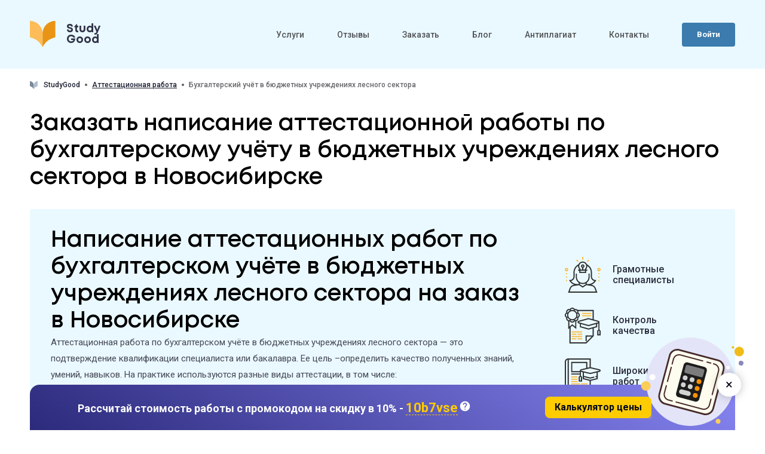

--- FILE ---
content_type: text/html; charset=UTF-8
request_url: https://studygood.com/attestacionnaya-rabota/buhgalterskiy-uchet-v-byudzhetnyh-uchrezhdeniyah-lesnogo-sektora
body_size: 112350
content:
<!DOCTYPE html>
<html lang="ru">
<head>
    <meta name="kassa-verify" content="8A43BB2-23A5B84-215F946-C6D84FE" />
<meta name="yandex-verification" content="4b63a1c2237f40ae" /> <meta name="google-site-verification" content="PFhuiCpGm5SL45rcrKOFTxbZo0oZQbznSJQ9ZJe6L1Q" /> <meta name='wmail-verification' content='bda2309dfbfa92a4d6cea6cf6d708a94' />

    <meta charset="utf-8">
<meta http-equiv="X-UA-Compatible" content="IE=edge">

<meta name="theme-color" content="#fff">
<meta name="apple-mobile-web-app-status-bar-style" content="black-translucent">
<meta name="viewport" content="width=device-width, initial-scale=1.0">

<link rel="shortcut icon" href="https://studygood.com/themes/studygood-com/assets/img/favicons/favicon.ico" type="image/x-icon">
<link rel="icon" sizes="16x16" href="https://studygood.com/themes/studygood-com/assets/img/favicons/favicon-16x16.png" type="image/png">
<link rel="icon" sizes="32x32" href="https://studygood.com/themes/studygood-com/assets/img/favicons/favicon-32x32.png" type="image/png">
<link rel="apple-touch-icon-precomposed" href="https://studygood.com/themes/studygood-com/assets/img/favicons/apple-touch-icon-precomposed.png">
<link rel="apple-touch-icon" href="https://studygood.com/themes/studygood-com/assets/img/favicons/apple-touch-icon.png">
<link rel="apple-touch-icon" sizes="57x57" href="https://studygood.com/themes/studygood-com/assets/img/favicons/apple-touch-icon-57x57.png">
<link rel="apple-touch-icon" sizes="60x60" href="https://studygood.com/themes/studygood-com/assets/img/favicons/apple-touch-icon-60x60.png">
<link rel="apple-touch-icon" sizes="72x72" href="https://studygood.com/themes/studygood-com/assets/img/favicons/apple-touch-icon-72x72.png">
<link rel="apple-touch-icon" sizes="76x76" href="https://studygood.com/themes/studygood-com/assets/img/favicons/apple-touch-icon-76x76.png">
<link rel="apple-touch-icon" sizes="114x114" href="https://studygood.com/themes/studygood-com/assets/img/favicons/apple-touch-icon-114x114.png">
<link rel="apple-touch-icon" sizes="120x120" href="https://studygood.com/themes/studygood-com/assets/img/favicons/apple-touch-icon-120x120.png">
<link rel="apple-touch-icon" sizes="144x144" href="https://studygood.com/themes/studygood-com/assets/img/favicons/apple-touch-icon-144x144.png">
<link rel="apple-touch-icon" sizes="152x152" href="https://studygood.com/themes/studygood-com/assets/img/favicons/apple-touch-icon-152x152.png">
<link rel="apple-touch-icon" sizes="167x167" href="https://studygood.com/themes/studygood-com/assets/img/favicons/apple-touch-icon-167x167.png">
<link rel="apple-touch-icon" sizes="180x180" href="https://studygood.com/themes/studygood-com/assets/img/favicons/apple-touch-icon-180x180.png">
<link rel="apple-touch-icon" sizes="1024x1024" href="https://studygood.com/themes/studygood-com/assets/img/favicons/apple-touch-icon-1024x1024.png">

<!-- connecting fonts -->
<link rel="preconnect" href="https://fonts.gstatic.com">
<link href="https://fonts.googleapis.com/css2?family=Roboto:wght@400;500;700&display=swap" rel="stylesheet">
<style>
    .dot {
        display: inline-block;
        vertical-align: middle;
    }
    .dot, .event {
        width: 5px;
        height: 5px;
        border-radius: 50%;
    }
    .event {
        position: absolute;
        bottom: 3px;
        left: calc(50% - 1.5px);
        content: " ";
        display: block;
        background: #3d8eb9;
    }
    .price-ranges div {
        margin: 0 5px;
        display: inline;
    }
    .autocomplete.subject{
        z-index: 3;
        position: absolute;
        top: 50px;
        left: 0;
        right: 0;
        background-color: var(--white);
        border: 1px solid #a3a7ab;
        border-top: none;
        border-radius: 0 0 2px 2px;
        overflow: auto;

    }
    .autocomplete.subject div {
        padding: 10px 17px;
        background-color: #FFFFFF;
        color: #000000;
        cursor: pointer;
        font-size: 1.2rem;
        line-height: 1.1;
    }
    .autocomplete.subject div:hover{
        background-color: #fabd41;
        color: #FFFFFF;
    }
    .send-auth-again{
        text-decoration: underline;
        text-decoration-style: dashed;
        text-decoration-color: initial;
        color: #fabd41;
        font-size: 1.3rem;
        font-weight: 600;
        margin-bottom: 15px;
    }
    .filter-custom__auth,.filter-custom__centered-text.description{
        width: 100%;
        font-family: "Mont", sans-serif;
        margin-bottom: 15px;
        margin-top: .5rem;
        font-weight: 600;
        font-size: 1.3rem;
        color: #39393D;
    }
    .filter-custom__centered-text.description span{
        color: #fabd41;
    }
    .count-wrapper .__form_container__ {
        max-width: 660px;
    }
    .advantages-wrapper p+p {
        margin-top: 5px;
    }
</style>
    <link rel="stylesheet" href="/themes/studygood-com/assets/css/common.css?id=bc3e1645a7671f55edb9204936fbadcd">

    <title>Заказать аттестационную работу по бухгалтерскому учёту в бюджетных учреждениях лесного сектора в Новосибирске</title>
<meta name="description" content="Заказать аттестационную работу по бухгалтерскому учёту в бюджетных учреждениях лесного сектора в Новосибирске. Гарантия качества и сроков. Антиплагиат. Цена от 1500 руб. Сопровождение до сдачи. Заказывайте!">
<meta name="keywords" content="заказать аттестационную работу по бухгалтерскому учёту в бюджетных учреждениях лесного сектора в Новосибирске, аттестационная работа по бухгалтерскому учёту в бюджетных учреждениях лесного сектора, цена, на заказ, купить, написание, выполнение, решение, недорого, стоимость, срочно, сайт, дешево">
<meta name="robots" content="index,follow">
<link rel="canonical" href="https://studygood.com/attestacionnaya-rabota/buhgalterskiy-uchet-v-byudzhetnyh-uchrezhdeniyah-lesnogo-sektora"/>
    

    
</head>
<body>
<noscript><div><img src="https://mc.yandex.ru/watch/71003458" style="position:absolute; left:-9999px;" alt="Yandex Metrika" /></div></noscript>

<div class="wrapper">
    <header class="header">
    <div class="header-wrapper limiter">
        <button class="header__burger" type="button" aria-label="Открыть/закрыть меню">
            <span></span>
            <span></span>
            <span></span>
        </button>
                    <a href="https://studygood.com" class="unstyled header__logo">
                <span class="logo">
    <img src="https://studygood.com/themes/studygood-com/assets/img/default/logo.svg" width="43" height="45" alt="logo-icon">
    Study <br> Good
</span>            </a>
                        <nav class="header-nav">
                                                <a class="unstyled header-nav__link" href="https://studygood.com/services">Услуги</a>
                                                                <a class="unstyled header-nav__link" href="https://studygood.com/otzyvy">Отзывы</a>
                                                                <a class="unstyled header-nav__link" href="https://studygood.com/order">Заказать</a>
                                                                <a class="unstyled header-nav__link" href="https://studygood.com/blog">Блог</a>
                                                                <a class="unstyled header-nav__link" href="https://antiplagiat.live/">Антиплагиат</a>
                                                                <a class="unstyled header-nav__link" href="https://studygood.com/contacts">Контакты</a>
                                    </nav>
                <a rel="nofollow" href="https://client.studygood.com/auth/login" class="header__login def__btn def__btn--blue">Войти</a>
    </div>
</header>    <main class="main">
                    <div class="breadcrumbs limiter">
    <a href="https://studygood.com" class="unstyled breadcrumbs__link">
        <img src="https://studygood.com/themes/studygood-com/assets/img/svg/breadcrumbs-logo.svg" alt="logo"> StudyGood
    </a>
    <script type="application/ld+json">{"@context":"https:\/\/schema.org","@type":"BreadcrumbList","itemListElement":[{"@type":"ListItem","position":1,"name":"\u0410\u0442\u0442\u0435\u0441\u0442\u0430\u0446\u0438\u043e\u043d\u043d\u0430\u044f \u0440\u0430\u0431\u043e\u0442\u0430","item":"https:\/\/studygood.com\/attestacionnaya-rabota"},{"@type":"ListItem","position":2,"name":"\u0411\u0443\u0445\u0433\u0430\u043b\u0442\u0435\u0440\u0441\u043a\u0438\u0439 \u0443\u0447\u0451\u0442 \u0432 \u0431\u044e\u0434\u0436\u0435\u0442\u043d\u044b\u0445 \u0443\u0447\u0440\u0435\u0436\u0434\u0435\u043d\u0438\u044f\u0445 \u043b\u0435\u0441\u043d\u043e\u0433\u043e \u0441\u0435\u043a\u0442\u043e\u0440\u0430","item":"https:\/\/studygood.com\/attestacionnaya-rabota\/buhgalterskiy-uchet-v-byudzhetnyh-uchrezhdeniyah-lesnogo-sektora"}]}</script>


<a class="breadcrumbs__link" href="https://studygood.com/attestacionnaya-rabota">
                Аттестационная работа
    </a>


    <span class="breadcrumbs__link is-current">
                Бухгалтерский учёт в бюджетных учреждениях лесного сектора
    </span>

</div>                

<script>
    localStorage.setItem('worktype' , 'Аттестационная работа')
    localStorage.setItem('subject' , 'Бухгалтерский учёт в бюджетных учреждениях лесного сектора');
</script>
<section class="section work">
    <div class="work-wrapper limiter">
        <h1 class="heading-2 section__title work__title">Заказать написание аттестационной работы по бухгалтерскому учёту в бюджетных учреждениях лесного сектора в Новосибирске</h1>
        <div class="work-box">
            <div class="work-box-text">
                <div class="work-box-text__content">
                    <h2>Написание аттестационных работ по бухгалтерском учёте в бюджетных учреждениях лесного сектора на заказ в Новосибирске</h2><p>Аттестационная работа по бухгалтерском учёте в бюджетных учреждениях лесного сектора — это подтверждение квалификации специалиста или бакалавра. Ее цель –определить качество полученных знаний, умений, навыков. На практике используются разные виды аттестации, в том числе:</p><ul><li>написание исследовательского проекта;</li><li>подготовка аналитического обзора источников по предложенной теме;</li><li>проведение практического исследования с анализом результатов;</li><li>разработка методических материалов или пособия.</li></ul><p>Выполнить аттестационную работу по бухгалтерском учёте в бюджетных учреждениях лесного сектора непросто, как, возможно, кажется на первый взгляд. Подготовка состоит из нескольких этапов, что подразумевает наличие большого объема свободного времени. Выбирается актуальная тема, составляется подробный план, осуществляется поиск необходимой литературы, пишется текст.</p><p>Проверка проведенного исследования осуществляется публично в виде защиты, что предполагает наличие не только самого труда, но и написание небольшого доклада. Чтобы выступление было убедительным, лучше подготовить сопроводительную презентацию. Нехватка времени — это повод заказать аттестационную работу в нашей компании StudyGood.</p><h2>Заказ аттестационной работы по бухгалтерском учёте в бюджетных учреждениях лесного сектора в нашей компании</h2><p>Оформив услугу в нашей компании, вы получите готовую работу, которая будет написана по всем правилам и будет отличаться:</p><p>практической направленностью;</p><p>актуальностью тематики;</p><p>правильностью сделанных выводов;</p><p>логикой в изложении материала.</p><p>Мы обеспечим уникальность и оформление по всем правилам государственного стандарта.</p><h2>Почему выгодно заказать аттестационную работу в нашей компании?</h2><ul><li>Выполняем быстро и по доступным ценам, делая акцент на качестве.</li><li>Имеем удобную онлайн-платформу для общения исполнителя и заказчика.</li><li>Обеспечиваем сотрудничество с опытными преподавателями лучших вузов страны.</li><li>Оказываем помощь по всем учебным дисциплинам для студентов в Новосибирске и по всем специальностям для проходящих аттестацию на работе.</li></ul><h3>Гарантируем:</h3><ol><li>Готовая аттестационная работа по бухгалтерском учёте в бюджетных учреждениях лесного сектора проходит проверку контроля качества нашей компании.</li><li>Заказ выполняется в установленные сроки согласно договору.</li><li>Бесплатная доработка: добавление информации, правка после проверки преподавателем в течение 30-дневного гарантийного срока.</li><li>Доступность компании 24/7.</li><li>Обеспечиваем заказчику анонимность.</li></ol><h2>Как оформить заказ аттестационной работы</h2><p>Оформление услуги осуществляется на сайте. Для этого нужно выполнить ряд определенных действий:</p><ul><li>заполните форму заявки: тема работы, дисциплина, срок;</li><li>получите ответ от менеджера, который после согласования озвучит цену;</li><li>внесите предоплату.</li></ul><p>Менеджер подберет вам необходимого автора, или предоставит возможность сделать выбор самому. В личном кабинете вы сможете контролировать ход выполнения работы. На окончательную стоимость влияет срочность заказа.</p>
                </div>
                <a href="https://studygood.com/order" class="large__btn large__btn--yellow work-box-text__link">Заказать выполнение работы</a>
            </div>
            <div class="work-box-list">
                <div class="work-box-list__item"><img src="https://studygood.com/themes/studygood-com/assets/img/icons/work-box-icons/work-box-icon-1.svg" alt="work-box-icon-1"><span>Грамотные
                    специалисты</span></div>
                <div class="work-box-list__item"><img src="https://studygood.com/themes/studygood-com/assets/img/icons/work-box-icons/work-box-icon-2.svg" alt="work-box-icon-2"><span>Контроль
                    качества</span></div>
                <div class="work-box-list__item"><img src="https://studygood.com/themes/studygood-com/assets/img/icons/work-box-icons/work-box-icon-3.svg" alt="work-box-icon-3"><span>Широкий спектр
                    работ</span></div>
            </div>
        </div>
    </div>
</section>


<section class="links">
    <div class="links-wrapper limiter">
        <h2 class="heading-3 links__title">Помощь в написании аттестационной работы по предметам</h2>

        <div class="links-list">
                            <a href="https://studygood.com/attestacionnaya-rabota/buhgalterskiy-uchet-v-investicionnyh-fondah" class="def__btn def__btn--blue links-list__item">                    Бухгалтерский учет в инвестиционных фондах
                    </a>
                            <a href="https://studygood.com/attestacionnaya-rabota/buhgalterskiy-uchet-v-strahovyh-organizaciyah" class="def__btn def__btn--blue links-list__item">                    Бухгалтерский учет в страховых организациях
                    </a>
                            <a href="https://studygood.com/attestacionnaya-rabota/buhgalterskiy-uchet-i-analiz" class="def__btn def__btn--blue links-list__item">                    Бухгалтерский учет и анализ
                    </a>
                            <a href="https://studygood.com/attestacionnaya-rabota/buhgalterskiy-uchet-i-audit" class="def__btn def__btn--blue links-list__item">                    Бухгалтерский учет и аудит
                    </a>
                            <a href="https://studygood.com/attestacionnaya-rabota/buhgalterskiy-uchet-i-nalogooblozhenie" class="def__btn def__btn--blue links-list__item">                    Бухгалтерский учет и налогообложение
                    </a>
                            <a href="https://studygood.com/attestacionnaya-rabota/buhgalterskiy-uchet-i-otchetnost" class="def__btn def__btn--blue links-list__item">                    Бухгалтерский учет и отчетность
                    </a>
                    </div>
    </div>
</section>


    
    
    
    
    <section class="reviews-slider">
        <div class="reviews-slider-wrapper limiter">
            <p class="heading-2 reviews-slider__title">Отзывы наших клиентов</p>

            <div class="reviews-slider-outer">
                <div class="reviews-slider-inner">
                    <div class="swiper-wrapper">
                                                    <div class="review swiper-slide">
                                <div class="review-author">
                                                                            <div class="review-author__avatar">
                                            <img src="https://studygood.com/storage/app/uploads/public/697/1c1/e53/thumb_1826_80_80_0_0_auto.webp"
                                                 width="80"
                                                 height="80"
                                                 title="Витя"
                                                 alt="Витя"
                                                 loading="lazy"
                                            />
                                        </div>
                                                                        <div class="review-author__name">Витя</div>
                                    <div class="review-author__date">21 января 2026</div>
                                </div>
                                <div class="review__blockquotes"></div>
                                <div class="review-rates">
                                    <div class="review-rates__item">
                                        <div class="review-rates__item-title">Обшая оценка:</div>
                                        <div class="review-rates__item-num">
                                            <svg width="20" height="19" viewBox="0 0 20 19" fill="none"
                                                 xmlns="http://www.w3.org/2000/svg">
                                                <path d="M10 0L13.127 5.69603L19.5106 6.90983L15.0596 11.644L15.8779 18.0902L10 15.32L4.12215 18.0902L4.94038 11.644L0.489435 6.90983L6.87298 5.69603L10 0Z"
                                                      fill="#FABD41"/>
                                            </svg> 5
                                        </div>
                                    </div>
                                    <div class="review-rates__item">
                                        <div class="review-rates__item-title">Сроки исполнения:</div>
                                        <div class="review-rates__item-num">
                                            <svg width="20" height="19" viewBox="0 0 20 19" fill="none"
                                                 xmlns="http://www.w3.org/2000/svg">
                                                <path d="M10 0L13.127 5.69603L19.5106 6.90983L15.0596 11.644L15.8779 18.0902L10 15.32L4.12215 18.0902L4.94038 11.644L0.489435 6.90983L6.87298 5.69603L10 0Z"
                                                      fill="#FABD41"/>
                                            </svg> 5
                                        </div>
                                    </div>
                                    <div class="review-rates__item">
                                        <div class="review-rates__item-title">Стоимость:</div>
                                        <div class="review-rates__item-num">
                                            <svg width="20" height="19" viewBox="0 0 20 19" fill="none"
                                                 xmlns="http://www.w3.org/2000/svg">
                                                <path d="M10 0L13.127 5.69603L19.5106 6.90983L15.0596 11.644L15.8779 18.0902L10 15.32L4.12215 18.0902L4.94038 11.644L0.489435 6.90983L6.87298 5.69603L10 0Z"
                                                      fill="#FABD41"/>
                                            </svg> 5
                                        </div>
                                    </div>
                                    <div class="review-rates__item">
                                        <div class="review-rates__item-title">Качество:</div>
                                        <div class="review-rates__item-num">
                                            <svg width="20" height="19" viewBox="0 0 20 19" fill="none"
                                                 xmlns="http://www.w3.org/2000/svg">
                                                <path d="M10 0L13.127 5.69603L19.5106 6.90983L15.0596 11.644L15.8779 18.0902L10 15.32L4.12215 18.0902L4.94038 11.644L0.489435 6.90983L6.87298 5.69603L10 0Z"
                                                      fill="#FABD41"/>
                                            </svg> 5
                                        </div>
                                    </div>
                                </div>
                                <div class="review__text">Самостоятельные стали выглядеть аккуратнее, по оформлению и логике преподаватель почти не делает замечаний.</div>
                            </div>
                                                    <div class="review swiper-slide">
                                <div class="review-author">
                                                                            <div class="review-author__avatar">
                                            <img src="https://studygood.com/storage/app/uploads/public/697/1c1/9fb/thumb_1825_80_80_0_0_auto.webp"
                                                 width="80"
                                                 height="80"
                                                 title="Андрей"
                                                 alt="Андрей"
                                                 loading="lazy"
                                            />
                                        </div>
                                                                        <div class="review-author__name">Андрей</div>
                                    <div class="review-author__date">21 января 2026</div>
                                </div>
                                <div class="review__blockquotes"></div>
                                <div class="review-rates">
                                    <div class="review-rates__item">
                                        <div class="review-rates__item-title">Обшая оценка:</div>
                                        <div class="review-rates__item-num">
                                            <svg width="20" height="19" viewBox="0 0 20 19" fill="none"
                                                 xmlns="http://www.w3.org/2000/svg">
                                                <path d="M10 0L13.127 5.69603L19.5106 6.90983L15.0596 11.644L15.8779 18.0902L10 15.32L4.12215 18.0902L4.94038 11.644L0.489435 6.90983L6.87298 5.69603L10 0Z"
                                                      fill="#FABD41"/>
                                            </svg> 5
                                        </div>
                                    </div>
                                    <div class="review-rates__item">
                                        <div class="review-rates__item-title">Сроки исполнения:</div>
                                        <div class="review-rates__item-num">
                                            <svg width="20" height="19" viewBox="0 0 20 19" fill="none"
                                                 xmlns="http://www.w3.org/2000/svg">
                                                <path d="M10 0L13.127 5.69603L19.5106 6.90983L15.0596 11.644L15.8779 18.0902L10 15.32L4.12215 18.0902L4.94038 11.644L0.489435 6.90983L6.87298 5.69603L10 0Z"
                                                      fill="#FABD41"/>
                                            </svg> 5
                                        </div>
                                    </div>
                                    <div class="review-rates__item">
                                        <div class="review-rates__item-title">Стоимость:</div>
                                        <div class="review-rates__item-num">
                                            <svg width="20" height="19" viewBox="0 0 20 19" fill="none"
                                                 xmlns="http://www.w3.org/2000/svg">
                                                <path d="M10 0L13.127 5.69603L19.5106 6.90983L15.0596 11.644L15.8779 18.0902L10 15.32L4.12215 18.0902L4.94038 11.644L0.489435 6.90983L6.87298 5.69603L10 0Z"
                                                      fill="#FABD41"/>
                                            </svg> 5
                                        </div>
                                    </div>
                                    <div class="review-rates__item">
                                        <div class="review-rates__item-title">Качество:</div>
                                        <div class="review-rates__item-num">
                                            <svg width="20" height="19" viewBox="0 0 20 19" fill="none"
                                                 xmlns="http://www.w3.org/2000/svg">
                                                <path d="M10 0L13.127 5.69603L19.5106 6.90983L15.0596 11.644L15.8779 18.0902L10 15.32L4.12215 18.0902L4.94038 11.644L0.489435 6.90983L6.87298 5.69603L10 0Z"
                                                      fill="#FABD41"/>
                                            </svg> 5
                                        </div>
                                    </div>
                                </div>
                                <div class="review__text">Отчёт оформлен по требованиям: дневник, характеристика, описание задач и выводы на месте.</div>
                            </div>
                                                    <div class="review swiper-slide">
                                <div class="review-author">
                                                                            <div class="review-author__avatar">
                                            <img src="https://studygood.com/storage/app/uploads/public/697/118/166/thumb_1824_80_80_0_0_auto.webp"
                                                 width="80"
                                                 height="80"
                                                 title="Галя"
                                                 alt="Галя"
                                                 loading="lazy"
                                            />
                                        </div>
                                                                        <div class="review-author__name">Галя</div>
                                    <div class="review-author__date">20 января 2026</div>
                                </div>
                                <div class="review__blockquotes"></div>
                                <div class="review-rates">
                                    <div class="review-rates__item">
                                        <div class="review-rates__item-title">Обшая оценка:</div>
                                        <div class="review-rates__item-num">
                                            <svg width="20" height="19" viewBox="0 0 20 19" fill="none"
                                                 xmlns="http://www.w3.org/2000/svg">
                                                <path d="M10 0L13.127 5.69603L19.5106 6.90983L15.0596 11.644L15.8779 18.0902L10 15.32L4.12215 18.0902L4.94038 11.644L0.489435 6.90983L6.87298 5.69603L10 0Z"
                                                      fill="#FABD41"/>
                                            </svg> 5
                                        </div>
                                    </div>
                                    <div class="review-rates__item">
                                        <div class="review-rates__item-title">Сроки исполнения:</div>
                                        <div class="review-rates__item-num">
                                            <svg width="20" height="19" viewBox="0 0 20 19" fill="none"
                                                 xmlns="http://www.w3.org/2000/svg">
                                                <path d="M10 0L13.127 5.69603L19.5106 6.90983L15.0596 11.644L15.8779 18.0902L10 15.32L4.12215 18.0902L4.94038 11.644L0.489435 6.90983L6.87298 5.69603L10 0Z"
                                                      fill="#FABD41"/>
                                            </svg> 5
                                        </div>
                                    </div>
                                    <div class="review-rates__item">
                                        <div class="review-rates__item-title">Стоимость:</div>
                                        <div class="review-rates__item-num">
                                            <svg width="20" height="19" viewBox="0 0 20 19" fill="none"
                                                 xmlns="http://www.w3.org/2000/svg">
                                                <path d="M10 0L13.127 5.69603L19.5106 6.90983L15.0596 11.644L15.8779 18.0902L10 15.32L4.12215 18.0902L4.94038 11.644L0.489435 6.90983L6.87298 5.69603L10 0Z"
                                                      fill="#FABD41"/>
                                            </svg> 5
                                        </div>
                                    </div>
                                    <div class="review-rates__item">
                                        <div class="review-rates__item-title">Качество:</div>
                                        <div class="review-rates__item-num">
                                            <svg width="20" height="19" viewBox="0 0 20 19" fill="none"
                                                 xmlns="http://www.w3.org/2000/svg">
                                                <path d="M10 0L13.127 5.69603L19.5106 6.90983L15.0596 11.644L15.8779 18.0902L10 15.32L4.12215 18.0902L4.94038 11.644L0.489435 6.90983L6.87298 5.69603L10 0Z"
                                                      fill="#FABD41"/>
                                            </svg> 5
                                        </div>
                                    </div>
                                </div>
                                <div class="review__text">Переработанный текст стал легче читаться, исчезли повторяющиеся фразы и лишняя «вода».</div>
                            </div>
                                                    <div class="review swiper-slide">
                                <div class="review-author">
                                                                            <div class="review-author__avatar">
                                            <img src="https://studygood.com/storage/app/uploads/public/696/f39/dd2/thumb_1823_80_80_0_0_auto.webp"
                                                 width="80"
                                                 height="80"
                                                 title="Вика"
                                                 alt="Вика"
                                                 loading="lazy"
                                            />
                                        </div>
                                                                        <div class="review-author__name">Вика</div>
                                    <div class="review-author__date">19 января 2026</div>
                                </div>
                                <div class="review__blockquotes"></div>
                                <div class="review-rates">
                                    <div class="review-rates__item">
                                        <div class="review-rates__item-title">Обшая оценка:</div>
                                        <div class="review-rates__item-num">
                                            <svg width="20" height="19" viewBox="0 0 20 19" fill="none"
                                                 xmlns="http://www.w3.org/2000/svg">
                                                <path d="M10 0L13.127 5.69603L19.5106 6.90983L15.0596 11.644L15.8779 18.0902L10 15.32L4.12215 18.0902L4.94038 11.644L0.489435 6.90983L6.87298 5.69603L10 0Z"
                                                      fill="#FABD41"/>
                                            </svg> 5
                                        </div>
                                    </div>
                                    <div class="review-rates__item">
                                        <div class="review-rates__item-title">Сроки исполнения:</div>
                                        <div class="review-rates__item-num">
                                            <svg width="20" height="19" viewBox="0 0 20 19" fill="none"
                                                 xmlns="http://www.w3.org/2000/svg">
                                                <path d="M10 0L13.127 5.69603L19.5106 6.90983L15.0596 11.644L15.8779 18.0902L10 15.32L4.12215 18.0902L4.94038 11.644L0.489435 6.90983L6.87298 5.69603L10 0Z"
                                                      fill="#FABD41"/>
                                            </svg> 5
                                        </div>
                                    </div>
                                    <div class="review-rates__item">
                                        <div class="review-rates__item-title">Стоимость:</div>
                                        <div class="review-rates__item-num">
                                            <svg width="20" height="19" viewBox="0 0 20 19" fill="none"
                                                 xmlns="http://www.w3.org/2000/svg">
                                                <path d="M10 0L13.127 5.69603L19.5106 6.90983L15.0596 11.644L15.8779 18.0902L10 15.32L4.12215 18.0902L4.94038 11.644L0.489435 6.90983L6.87298 5.69603L10 0Z"
                                                      fill="#FABD41"/>
                                            </svg> 5
                                        </div>
                                    </div>
                                    <div class="review-rates__item">
                                        <div class="review-rates__item-title">Качество:</div>
                                        <div class="review-rates__item-num">
                                            <svg width="20" height="19" viewBox="0 0 20 19" fill="none"
                                                 xmlns="http://www.w3.org/2000/svg">
                                                <path d="M10 0L13.127 5.69603L19.5106 6.90983L15.0596 11.644L15.8779 18.0902L10 15.32L4.12215 18.0902L4.94038 11.644L0.489435 6.90983L6.87298 5.69603L10 0Z"
                                                      fill="#FABD41"/>
                                            </svg> 5
                                        </div>
                                    </div>
                                </div>
                                <div class="review__text">Отчёт приняли с первого раза, по структуре и содержанию всё уложилось в методичку.</div>
                            </div>
                                                    <div class="review swiper-slide">
                                <div class="review-author">
                                                                            <div class="review-author__avatar">
                                            <img src="https://studygood.com/storage/app/uploads/public/696/f39/972/thumb_1822_80_80_0_0_auto.webp"
                                                 width="80"
                                                 height="80"
                                                 title="Инна"
                                                 alt="Инна"
                                                 loading="lazy"
                                            />
                                        </div>
                                                                        <div class="review-author__name">Инна</div>
                                    <div class="review-author__date">19 января 2026</div>
                                </div>
                                <div class="review__blockquotes"></div>
                                <div class="review-rates">
                                    <div class="review-rates__item">
                                        <div class="review-rates__item-title">Обшая оценка:</div>
                                        <div class="review-rates__item-num">
                                            <svg width="20" height="19" viewBox="0 0 20 19" fill="none"
                                                 xmlns="http://www.w3.org/2000/svg">
                                                <path d="M10 0L13.127 5.69603L19.5106 6.90983L15.0596 11.644L15.8779 18.0902L10 15.32L4.12215 18.0902L4.94038 11.644L0.489435 6.90983L6.87298 5.69603L10 0Z"
                                                      fill="#FABD41"/>
                                            </svg> 5
                                        </div>
                                    </div>
                                    <div class="review-rates__item">
                                        <div class="review-rates__item-title">Сроки исполнения:</div>
                                        <div class="review-rates__item-num">
                                            <svg width="20" height="19" viewBox="0 0 20 19" fill="none"
                                                 xmlns="http://www.w3.org/2000/svg">
                                                <path d="M10 0L13.127 5.69603L19.5106 6.90983L15.0596 11.644L15.8779 18.0902L10 15.32L4.12215 18.0902L4.94038 11.644L0.489435 6.90983L6.87298 5.69603L10 0Z"
                                                      fill="#FABD41"/>
                                            </svg> 5
                                        </div>
                                    </div>
                                    <div class="review-rates__item">
                                        <div class="review-rates__item-title">Стоимость:</div>
                                        <div class="review-rates__item-num">
                                            <svg width="20" height="19" viewBox="0 0 20 19" fill="none"
                                                 xmlns="http://www.w3.org/2000/svg">
                                                <path d="M10 0L13.127 5.69603L19.5106 6.90983L15.0596 11.644L15.8779 18.0902L10 15.32L4.12215 18.0902L4.94038 11.644L0.489435 6.90983L6.87298 5.69603L10 0Z"
                                                      fill="#FABD41"/>
                                            </svg> 5
                                        </div>
                                    </div>
                                    <div class="review-rates__item">
                                        <div class="review-rates__item-title">Качество:</div>
                                        <div class="review-rates__item-num">
                                            <svg width="20" height="19" viewBox="0 0 20 19" fill="none"
                                                 xmlns="http://www.w3.org/2000/svg">
                                                <path d="M10 0L13.127 5.69603L19.5106 6.90983L15.0596 11.644L15.8779 18.0902L10 15.32L4.12215 18.0902L4.94038 11.644L0.489435 6.90983L6.87298 5.69603L10 0Z"
                                                      fill="#FABD41"/>
                                            </svg> 5
                                        </div>
                                    </div>
                                </div>
                                <div class="review__text">Кейс приняли без переделок, преподаватель отметил логичный ход рассуждений.</div>
                            </div>
                                                    <div class="review swiper-slide">
                                <div class="review-author">
                                                                            <div class="review-author__avatar">
                                            <img src="https://studygood.com/storage/app/uploads/public/696/e6d/966/thumb_1821_80_80_0_0_auto.webp"
                                                 width="80"
                                                 height="80"
                                                 title="Валера"
                                                 alt="Валера"
                                                 loading="lazy"
                                            />
                                        </div>
                                                                        <div class="review-author__name">Валера</div>
                                    <div class="review-author__date">18 января 2026</div>
                                </div>
                                <div class="review__blockquotes"></div>
                                <div class="review-rates">
                                    <div class="review-rates__item">
                                        <div class="review-rates__item-title">Обшая оценка:</div>
                                        <div class="review-rates__item-num">
                                            <svg width="20" height="19" viewBox="0 0 20 19" fill="none"
                                                 xmlns="http://www.w3.org/2000/svg">
                                                <path d="M10 0L13.127 5.69603L19.5106 6.90983L15.0596 11.644L15.8779 18.0902L10 15.32L4.12215 18.0902L4.94038 11.644L0.489435 6.90983L6.87298 5.69603L10 0Z"
                                                      fill="#FABD41"/>
                                            </svg> 5
                                        </div>
                                    </div>
                                    <div class="review-rates__item">
                                        <div class="review-rates__item-title">Сроки исполнения:</div>
                                        <div class="review-rates__item-num">
                                            <svg width="20" height="19" viewBox="0 0 20 19" fill="none"
                                                 xmlns="http://www.w3.org/2000/svg">
                                                <path d="M10 0L13.127 5.69603L19.5106 6.90983L15.0596 11.644L15.8779 18.0902L10 15.32L4.12215 18.0902L4.94038 11.644L0.489435 6.90983L6.87298 5.69603L10 0Z"
                                                      fill="#FABD41"/>
                                            </svg> 5
                                        </div>
                                    </div>
                                    <div class="review-rates__item">
                                        <div class="review-rates__item-title">Стоимость:</div>
                                        <div class="review-rates__item-num">
                                            <svg width="20" height="19" viewBox="0 0 20 19" fill="none"
                                                 xmlns="http://www.w3.org/2000/svg">
                                                <path d="M10 0L13.127 5.69603L19.5106 6.90983L15.0596 11.644L15.8779 18.0902L10 15.32L4.12215 18.0902L4.94038 11.644L0.489435 6.90983L6.87298 5.69603L10 0Z"
                                                      fill="#FABD41"/>
                                            </svg> 5
                                        </div>
                                    </div>
                                    <div class="review-rates__item">
                                        <div class="review-rates__item-title">Качество:</div>
                                        <div class="review-rates__item-num">
                                            <svg width="20" height="19" viewBox="0 0 20 19" fill="none"
                                                 xmlns="http://www.w3.org/2000/svg">
                                                <path d="M10 0L13.127 5.69603L19.5106 6.90983L15.0596 11.644L15.8779 18.0902L10 15.32L4.12215 18.0902L4.94038 11.644L0.489435 6.90983L6.87298 5.69603L10 0Z"
                                                      fill="#FABD41"/>
                                            </svg> 5
                                        </div>
                                    </div>
                                </div>
                                <div class="review__text">Спасибо за речь к защите — впервые говорил без паники и сбивчивых фраз.</div>
                            </div>
                                                    <div class="review swiper-slide">
                                <div class="review-author">
                                                                            <div class="review-author__avatar">
                                            <img src="https://studygood.com/storage/app/uploads/public/696/e6d/4ab/thumb_1820_80_80_0_0_auto.webp"
                                                 width="80"
                                                 height="80"
                                                 title="Саша"
                                                 alt="Саша"
                                                 loading="lazy"
                                            />
                                        </div>
                                                                        <div class="review-author__name">Саша</div>
                                    <div class="review-author__date">18 января 2026</div>
                                </div>
                                <div class="review__blockquotes"></div>
                                <div class="review-rates">
                                    <div class="review-rates__item">
                                        <div class="review-rates__item-title">Обшая оценка:</div>
                                        <div class="review-rates__item-num">
                                            <svg width="20" height="19" viewBox="0 0 20 19" fill="none"
                                                 xmlns="http://www.w3.org/2000/svg">
                                                <path d="M10 0L13.127 5.69603L19.5106 6.90983L15.0596 11.644L15.8779 18.0902L10 15.32L4.12215 18.0902L4.94038 11.644L0.489435 6.90983L6.87298 5.69603L10 0Z"
                                                      fill="#FABD41"/>
                                            </svg> 5
                                        </div>
                                    </div>
                                    <div class="review-rates__item">
                                        <div class="review-rates__item-title">Сроки исполнения:</div>
                                        <div class="review-rates__item-num">
                                            <svg width="20" height="19" viewBox="0 0 20 19" fill="none"
                                                 xmlns="http://www.w3.org/2000/svg">
                                                <path d="M10 0L13.127 5.69603L19.5106 6.90983L15.0596 11.644L15.8779 18.0902L10 15.32L4.12215 18.0902L4.94038 11.644L0.489435 6.90983L6.87298 5.69603L10 0Z"
                                                      fill="#FABD41"/>
                                            </svg> 5
                                        </div>
                                    </div>
                                    <div class="review-rates__item">
                                        <div class="review-rates__item-title">Стоимость:</div>
                                        <div class="review-rates__item-num">
                                            <svg width="20" height="19" viewBox="0 0 20 19" fill="none"
                                                 xmlns="http://www.w3.org/2000/svg">
                                                <path d="M10 0L13.127 5.69603L19.5106 6.90983L15.0596 11.644L15.8779 18.0902L10 15.32L4.12215 18.0902L4.94038 11.644L0.489435 6.90983L6.87298 5.69603L10 0Z"
                                                      fill="#FABD41"/>
                                            </svg> 5
                                        </div>
                                    </div>
                                    <div class="review-rates__item">
                                        <div class="review-rates__item-title">Качество:</div>
                                        <div class="review-rates__item-num">
                                            <svg width="20" height="19" viewBox="0 0 20 19" fill="none"
                                                 xmlns="http://www.w3.org/2000/svg">
                                                <path d="M10 0L13.127 5.69603L19.5106 6.90983L15.0596 11.644L15.8779 18.0902L10 15.32L4.12215 18.0902L4.94038 11.644L0.489435 6.90983L6.87298 5.69603L10 0Z"
                                                      fill="#FABD41"/>
                                            </svg> 5
                                        </div>
                                    </div>
                                </div>
                                <div class="review__text">Работу допустили к защите, основные замечания касались только содержания, а не оформления. Неплохо помогли.</div>
                            </div>
                                                    <div class="review swiper-slide">
                                <div class="review-author">
                                                                            <div class="review-author__avatar">
                                            <img src="https://studygood.com/storage/app/uploads/public/696/cec/b32/thumb_1819_80_80_0_0_auto.webp"
                                                 width="80"
                                                 height="80"
                                                 title="Тёма"
                                                 alt="Тёма"
                                                 loading="lazy"
                                            />
                                        </div>
                                                                        <div class="review-author__name">Тёма</div>
                                    <div class="review-author__date">17 января 2026</div>
                                </div>
                                <div class="review__blockquotes"></div>
                                <div class="review-rates">
                                    <div class="review-rates__item">
                                        <div class="review-rates__item-title">Обшая оценка:</div>
                                        <div class="review-rates__item-num">
                                            <svg width="20" height="19" viewBox="0 0 20 19" fill="none"
                                                 xmlns="http://www.w3.org/2000/svg">
                                                <path d="M10 0L13.127 5.69603L19.5106 6.90983L15.0596 11.644L15.8779 18.0902L10 15.32L4.12215 18.0902L4.94038 11.644L0.489435 6.90983L6.87298 5.69603L10 0Z"
                                                      fill="#FABD41"/>
                                            </svg> 5
                                        </div>
                                    </div>
                                    <div class="review-rates__item">
                                        <div class="review-rates__item-title">Сроки исполнения:</div>
                                        <div class="review-rates__item-num">
                                            <svg width="20" height="19" viewBox="0 0 20 19" fill="none"
                                                 xmlns="http://www.w3.org/2000/svg">
                                                <path d="M10 0L13.127 5.69603L19.5106 6.90983L15.0596 11.644L15.8779 18.0902L10 15.32L4.12215 18.0902L4.94038 11.644L0.489435 6.90983L6.87298 5.69603L10 0Z"
                                                      fill="#FABD41"/>
                                            </svg> 5
                                        </div>
                                    </div>
                                    <div class="review-rates__item">
                                        <div class="review-rates__item-title">Стоимость:</div>
                                        <div class="review-rates__item-num">
                                            <svg width="20" height="19" viewBox="0 0 20 19" fill="none"
                                                 xmlns="http://www.w3.org/2000/svg">
                                                <path d="M10 0L13.127 5.69603L19.5106 6.90983L15.0596 11.644L15.8779 18.0902L10 15.32L4.12215 18.0902L4.94038 11.644L0.489435 6.90983L6.87298 5.69603L10 0Z"
                                                      fill="#FABD41"/>
                                            </svg> 5
                                        </div>
                                    </div>
                                    <div class="review-rates__item">
                                        <div class="review-rates__item-title">Качество:</div>
                                        <div class="review-rates__item-num">
                                            <svg width="20" height="19" viewBox="0 0 20 19" fill="none"
                                                 xmlns="http://www.w3.org/2000/svg">
                                                <path d="M10 0L13.127 5.69603L19.5106 6.90983L15.0596 11.644L15.8779 18.0902L10 15.32L4.12215 18.0902L4.94038 11.644L0.489435 6.90983L6.87298 5.69603L10 0Z"
                                                      fill="#FABD41"/>
                                            </svg> 5
                                        </div>
                                    </div>
                                </div>
                                <div class="review__text">Реферат зачли без вопросов, список литературы и оформление подошли под методичку.</div>
                            </div>
                                                    <div class="review swiper-slide">
                                <div class="review-author">
                                                                            <div class="review-author__avatar">
                                            <img src="https://studygood.com/storage/app/uploads/public/696/cec/5bf/thumb_1818_80_80_0_0_auto.webp"
                                                 width="80"
                                                 height="80"
                                                 title="Катя"
                                                 alt="Катя"
                                                 loading="lazy"
                                            />
                                        </div>
                                                                        <div class="review-author__name">Катя</div>
                                    <div class="review-author__date">17 января 2026</div>
                                </div>
                                <div class="review__blockquotes"></div>
                                <div class="review-rates">
                                    <div class="review-rates__item">
                                        <div class="review-rates__item-title">Обшая оценка:</div>
                                        <div class="review-rates__item-num">
                                            <svg width="20" height="19" viewBox="0 0 20 19" fill="none"
                                                 xmlns="http://www.w3.org/2000/svg">
                                                <path d="M10 0L13.127 5.69603L19.5106 6.90983L15.0596 11.644L15.8779 18.0902L10 15.32L4.12215 18.0902L4.94038 11.644L0.489435 6.90983L6.87298 5.69603L10 0Z"
                                                      fill="#FABD41"/>
                                            </svg> 4
                                        </div>
                                    </div>
                                    <div class="review-rates__item">
                                        <div class="review-rates__item-title">Сроки исполнения:</div>
                                        <div class="review-rates__item-num">
                                            <svg width="20" height="19" viewBox="0 0 20 19" fill="none"
                                                 xmlns="http://www.w3.org/2000/svg">
                                                <path d="M10 0L13.127 5.69603L19.5106 6.90983L15.0596 11.644L15.8779 18.0902L10 15.32L4.12215 18.0902L4.94038 11.644L0.489435 6.90983L6.87298 5.69603L10 0Z"
                                                      fill="#FABD41"/>
                                            </svg> 4
                                        </div>
                                    </div>
                                    <div class="review-rates__item">
                                        <div class="review-rates__item-title">Стоимость:</div>
                                        <div class="review-rates__item-num">
                                            <svg width="20" height="19" viewBox="0 0 20 19" fill="none"
                                                 xmlns="http://www.w3.org/2000/svg">
                                                <path d="M10 0L13.127 5.69603L19.5106 6.90983L15.0596 11.644L15.8779 18.0902L10 15.32L4.12215 18.0902L4.94038 11.644L0.489435 6.90983L6.87298 5.69603L10 0Z"
                                                      fill="#FABD41"/>
                                            </svg> 4
                                        </div>
                                    </div>
                                    <div class="review-rates__item">
                                        <div class="review-rates__item-title">Качество:</div>
                                        <div class="review-rates__item-num">
                                            <svg width="20" height="19" viewBox="0 0 20 19" fill="none"
                                                 xmlns="http://www.w3.org/2000/svg">
                                                <path d="M10 0L13.127 5.69603L19.5106 6.90983L15.0596 11.644L15.8779 18.0902L10 15.32L4.12215 18.0902L4.94038 11.644L0.489435 6.90983L6.87298 5.69603L10 0Z"
                                                      fill="#FABD41"/>
                                            </svg> 4
                                        </div>
                                    </div>
                                </div>
                                <div class="review__text">По слайдам смогла спокойно пройтись за отведённые 7–8 минут, не перескакивая между разделами. Спасибо.</div>
                            </div>
                                                    <div class="review swiper-slide">
                                <div class="review-author">
                                                                            <div class="review-author__avatar">
                                            <img src="https://studygood.com/storage/app/uploads/public/696/b55/cf3/thumb_1817_80_80_0_0_auto.webp"
                                                 width="80"
                                                 height="80"
                                                 title="Рита"
                                                 alt="Рита"
                                                 loading="lazy"
                                            />
                                        </div>
                                                                        <div class="review-author__name">Рита</div>
                                    <div class="review-author__date">16 января 2026</div>
                                </div>
                                <div class="review__blockquotes"></div>
                                <div class="review-rates">
                                    <div class="review-rates__item">
                                        <div class="review-rates__item-title">Обшая оценка:</div>
                                        <div class="review-rates__item-num">
                                            <svg width="20" height="19" viewBox="0 0 20 19" fill="none"
                                                 xmlns="http://www.w3.org/2000/svg">
                                                <path d="M10 0L13.127 5.69603L19.5106 6.90983L15.0596 11.644L15.8779 18.0902L10 15.32L4.12215 18.0902L4.94038 11.644L0.489435 6.90983L6.87298 5.69603L10 0Z"
                                                      fill="#FABD41"/>
                                            </svg> 5
                                        </div>
                                    </div>
                                    <div class="review-rates__item">
                                        <div class="review-rates__item-title">Сроки исполнения:</div>
                                        <div class="review-rates__item-num">
                                            <svg width="20" height="19" viewBox="0 0 20 19" fill="none"
                                                 xmlns="http://www.w3.org/2000/svg">
                                                <path d="M10 0L13.127 5.69603L19.5106 6.90983L15.0596 11.644L15.8779 18.0902L10 15.32L4.12215 18.0902L4.94038 11.644L0.489435 6.90983L6.87298 5.69603L10 0Z"
                                                      fill="#FABD41"/>
                                            </svg> 5
                                        </div>
                                    </div>
                                    <div class="review-rates__item">
                                        <div class="review-rates__item-title">Стоимость:</div>
                                        <div class="review-rates__item-num">
                                            <svg width="20" height="19" viewBox="0 0 20 19" fill="none"
                                                 xmlns="http://www.w3.org/2000/svg">
                                                <path d="M10 0L13.127 5.69603L19.5106 6.90983L15.0596 11.644L15.8779 18.0902L10 15.32L4.12215 18.0902L4.94038 11.644L0.489435 6.90983L6.87298 5.69603L10 0Z"
                                                      fill="#FABD41"/>
                                            </svg> 5
                                        </div>
                                    </div>
                                    <div class="review-rates__item">
                                        <div class="review-rates__item-title">Качество:</div>
                                        <div class="review-rates__item-num">
                                            <svg width="20" height="19" viewBox="0 0 20 19" fill="none"
                                                 xmlns="http://www.w3.org/2000/svg">
                                                <path d="M10 0L13.127 5.69603L19.5106 6.90983L15.0596 11.644L15.8779 18.0902L10 15.32L4.12215 18.0902L4.94038 11.644L0.489435 6.90983L6.87298 5.69603L10 0Z"
                                                      fill="#FABD41"/>
                                            </svg> 5
                                        </div>
                                    </div>
                                </div>
                                <div class="review__text">По объёму и структуре эссе попало в требования, тема раскрыта без лишнего пафоса.</div>
                            </div>
                                                    <div class="review swiper-slide">
                                <div class="review-author">
                                                                            <div class="review-author__avatar">
                                            <img src="https://studygood.com/storage/app/uploads/public/696/b55/8cd/thumb_1816_80_80_0_0_auto.webp"
                                                 width="80"
                                                 height="80"
                                                 title="Тимур"
                                                 alt="Тимур"
                                                 loading="lazy"
                                            />
                                        </div>
                                                                        <div class="review-author__name">Тимур</div>
                                    <div class="review-author__date">16 января 2026</div>
                                </div>
                                <div class="review__blockquotes"></div>
                                <div class="review-rates">
                                    <div class="review-rates__item">
                                        <div class="review-rates__item-title">Обшая оценка:</div>
                                        <div class="review-rates__item-num">
                                            <svg width="20" height="19" viewBox="0 0 20 19" fill="none"
                                                 xmlns="http://www.w3.org/2000/svg">
                                                <path d="M10 0L13.127 5.69603L19.5106 6.90983L15.0596 11.644L15.8779 18.0902L10 15.32L4.12215 18.0902L4.94038 11.644L0.489435 6.90983L6.87298 5.69603L10 0Z"
                                                      fill="#FABD41"/>
                                            </svg> 5
                                        </div>
                                    </div>
                                    <div class="review-rates__item">
                                        <div class="review-rates__item-title">Сроки исполнения:</div>
                                        <div class="review-rates__item-num">
                                            <svg width="20" height="19" viewBox="0 0 20 19" fill="none"
                                                 xmlns="http://www.w3.org/2000/svg">
                                                <path d="M10 0L13.127 5.69603L19.5106 6.90983L15.0596 11.644L15.8779 18.0902L10 15.32L4.12215 18.0902L4.94038 11.644L0.489435 6.90983L6.87298 5.69603L10 0Z"
                                                      fill="#FABD41"/>
                                            </svg> 5
                                        </div>
                                    </div>
                                    <div class="review-rates__item">
                                        <div class="review-rates__item-title">Стоимость:</div>
                                        <div class="review-rates__item-num">
                                            <svg width="20" height="19" viewBox="0 0 20 19" fill="none"
                                                 xmlns="http://www.w3.org/2000/svg">
                                                <path d="M10 0L13.127 5.69603L19.5106 6.90983L15.0596 11.644L15.8779 18.0902L10 15.32L4.12215 18.0902L4.94038 11.644L0.489435 6.90983L6.87298 5.69603L10 0Z"
                                                      fill="#FABD41"/>
                                            </svg> 5
                                        </div>
                                    </div>
                                    <div class="review-rates__item">
                                        <div class="review-rates__item-title">Качество:</div>
                                        <div class="review-rates__item-num">
                                            <svg width="20" height="19" viewBox="0 0 20 19" fill="none"
                                                 xmlns="http://www.w3.org/2000/svg">
                                                <path d="M10 0L13.127 5.69603L19.5106 6.90983L15.0596 11.644L15.8779 18.0902L10 15.32L4.12215 18.0902L4.94038 11.644L0.489435 6.90983L6.87298 5.69603L10 0Z"
                                                      fill="#FABD41"/>
                                            </svg> 5
                                        </div>
                                    </div>
                                </div>
                                <div class="review__text">Спасибо за помощь с диссертацией, особенно с теми разделами, где я уже сам себя не понимал.</div>
                            </div>
                                                    <div class="review swiper-slide">
                                <div class="review-author">
                                                                            <div class="review-author__avatar">
                                            <img src="https://studygood.com/storage/app/uploads/public/696/a8c/473/thumb_1815_80_80_0_0_auto.jpg"
                                                 width="80"
                                                 height="80"
                                                 title="Антон"
                                                 alt="Антон"
                                                 loading="lazy"
                                            />
                                        </div>
                                                                        <div class="review-author__name">Антон</div>
                                    <div class="review-author__date">15 января 2026</div>
                                </div>
                                <div class="review__blockquotes"></div>
                                <div class="review-rates">
                                    <div class="review-rates__item">
                                        <div class="review-rates__item-title">Обшая оценка:</div>
                                        <div class="review-rates__item-num">
                                            <svg width="20" height="19" viewBox="0 0 20 19" fill="none"
                                                 xmlns="http://www.w3.org/2000/svg">
                                                <path d="M10 0L13.127 5.69603L19.5106 6.90983L15.0596 11.644L15.8779 18.0902L10 15.32L4.12215 18.0902L4.94038 11.644L0.489435 6.90983L6.87298 5.69603L10 0Z"
                                                      fill="#FABD41"/>
                                            </svg> 5
                                        </div>
                                    </div>
                                    <div class="review-rates__item">
                                        <div class="review-rates__item-title">Сроки исполнения:</div>
                                        <div class="review-rates__item-num">
                                            <svg width="20" height="19" viewBox="0 0 20 19" fill="none"
                                                 xmlns="http://www.w3.org/2000/svg">
                                                <path d="M10 0L13.127 5.69603L19.5106 6.90983L15.0596 11.644L15.8779 18.0902L10 15.32L4.12215 18.0902L4.94038 11.644L0.489435 6.90983L6.87298 5.69603L10 0Z"
                                                      fill="#FABD41"/>
                                            </svg> 5
                                        </div>
                                    </div>
                                    <div class="review-rates__item">
                                        <div class="review-rates__item-title">Стоимость:</div>
                                        <div class="review-rates__item-num">
                                            <svg width="20" height="19" viewBox="0 0 20 19" fill="none"
                                                 xmlns="http://www.w3.org/2000/svg">
                                                <path d="M10 0L13.127 5.69603L19.5106 6.90983L15.0596 11.644L15.8779 18.0902L10 15.32L4.12215 18.0902L4.94038 11.644L0.489435 6.90983L6.87298 5.69603L10 0Z"
                                                      fill="#FABD41"/>
                                            </svg> 5
                                        </div>
                                    </div>
                                    <div class="review-rates__item">
                                        <div class="review-rates__item-title">Качество:</div>
                                        <div class="review-rates__item-num">
                                            <svg width="20" height="19" viewBox="0 0 20 19" fill="none"
                                                 xmlns="http://www.w3.org/2000/svg">
                                                <path d="M10 0L13.127 5.69603L19.5106 6.90983L15.0596 11.644L15.8779 18.0902L10 15.32L4.12215 18.0902L4.94038 11.644L0.489435 6.90983L6.87298 5.69603L10 0Z"
                                                      fill="#FABD41"/>
                                            </svg> 5
                                        </div>
                                    </div>
                                </div>
                                <div class="review__text">Курсовую защитил, преподаватель отметил нормальную структуру и адекватные выводы.</div>
                            </div>
                                                    <div class="review swiper-slide">
                                <div class="review-author">
                                                                            <div class="review-author__avatar">
                                            <img src="https://studygood.com/storage/app/uploads/public/696/a8b/f41/thumb_1814_80_80_0_0_auto.jpg"
                                                 width="80"
                                                 height="80"
                                                 title="Даша"
                                                 alt="Даша"
                                                 loading="lazy"
                                            />
                                        </div>
                                                                        <div class="review-author__name">Даша</div>
                                    <div class="review-author__date">15 января 2026</div>
                                </div>
                                <div class="review__blockquotes"></div>
                                <div class="review-rates">
                                    <div class="review-rates__item">
                                        <div class="review-rates__item-title">Обшая оценка:</div>
                                        <div class="review-rates__item-num">
                                            <svg width="20" height="19" viewBox="0 0 20 19" fill="none"
                                                 xmlns="http://www.w3.org/2000/svg">
                                                <path d="M10 0L13.127 5.69603L19.5106 6.90983L15.0596 11.644L15.8779 18.0902L10 15.32L4.12215 18.0902L4.94038 11.644L0.489435 6.90983L6.87298 5.69603L10 0Z"
                                                      fill="#FABD41"/>
                                            </svg> 5
                                        </div>
                                    </div>
                                    <div class="review-rates__item">
                                        <div class="review-rates__item-title">Сроки исполнения:</div>
                                        <div class="review-rates__item-num">
                                            <svg width="20" height="19" viewBox="0 0 20 19" fill="none"
                                                 xmlns="http://www.w3.org/2000/svg">
                                                <path d="M10 0L13.127 5.69603L19.5106 6.90983L15.0596 11.644L15.8779 18.0902L10 15.32L4.12215 18.0902L4.94038 11.644L0.489435 6.90983L6.87298 5.69603L10 0Z"
                                                      fill="#FABD41"/>
                                            </svg> 5
                                        </div>
                                    </div>
                                    <div class="review-rates__item">
                                        <div class="review-rates__item-title">Стоимость:</div>
                                        <div class="review-rates__item-num">
                                            <svg width="20" height="19" viewBox="0 0 20 19" fill="none"
                                                 xmlns="http://www.w3.org/2000/svg">
                                                <path d="M10 0L13.127 5.69603L19.5106 6.90983L15.0596 11.644L15.8779 18.0902L10 15.32L4.12215 18.0902L4.94038 11.644L0.489435 6.90983L6.87298 5.69603L10 0Z"
                                                      fill="#FABD41"/>
                                            </svg> 5
                                        </div>
                                    </div>
                                    <div class="review-rates__item">
                                        <div class="review-rates__item-title">Качество:</div>
                                        <div class="review-rates__item-num">
                                            <svg width="20" height="19" viewBox="0 0 20 19" fill="none"
                                                 xmlns="http://www.w3.org/2000/svg">
                                                <path d="M10 0L13.127 5.69603L19.5106 6.90983L15.0596 11.644L15.8779 18.0902L10 15.32L4.12215 18.0902L4.94038 11.644L0.489435 6.90983L6.87298 5.69603L10 0Z"
                                                      fill="#FABD41"/>
                                            </svg> 5
                                        </div>
                                    </div>
                                </div>
                                <div class="review__text">Спасибо за аннотацию, наконец получилось уложить всю работу в нормальные пять–шесть предложений.</div>
                            </div>
                                                    <div class="review swiper-slide">
                                <div class="review-author">
                                                                            <div class="review-author__avatar">
                                            <img src="https://studygood.com/storage/app/uploads/public/696/891/bd6/thumb_1813_80_80_0_0_auto.webp"
                                                 width="80"
                                                 height="80"
                                                 title="Павел"
                                                 alt="Павел"
                                                 loading="lazy"
                                            />
                                        </div>
                                                                        <div class="review-author__name">Павел</div>
                                    <div class="review-author__date">14 января 2026</div>
                                </div>
                                <div class="review__blockquotes"></div>
                                <div class="review-rates">
                                    <div class="review-rates__item">
                                        <div class="review-rates__item-title">Обшая оценка:</div>
                                        <div class="review-rates__item-num">
                                            <svg width="20" height="19" viewBox="0 0 20 19" fill="none"
                                                 xmlns="http://www.w3.org/2000/svg">
                                                <path d="M10 0L13.127 5.69603L19.5106 6.90983L15.0596 11.644L15.8779 18.0902L10 15.32L4.12215 18.0902L4.94038 11.644L0.489435 6.90983L6.87298 5.69603L10 0Z"
                                                      fill="#FABD41"/>
                                            </svg> 5
                                        </div>
                                    </div>
                                    <div class="review-rates__item">
                                        <div class="review-rates__item-title">Сроки исполнения:</div>
                                        <div class="review-rates__item-num">
                                            <svg width="20" height="19" viewBox="0 0 20 19" fill="none"
                                                 xmlns="http://www.w3.org/2000/svg">
                                                <path d="M10 0L13.127 5.69603L19.5106 6.90983L15.0596 11.644L15.8779 18.0902L10 15.32L4.12215 18.0902L4.94038 11.644L0.489435 6.90983L6.87298 5.69603L10 0Z"
                                                      fill="#FABD41"/>
                                            </svg> 5
                                        </div>
                                    </div>
                                    <div class="review-rates__item">
                                        <div class="review-rates__item-title">Стоимость:</div>
                                        <div class="review-rates__item-num">
                                            <svg width="20" height="19" viewBox="0 0 20 19" fill="none"
                                                 xmlns="http://www.w3.org/2000/svg">
                                                <path d="M10 0L13.127 5.69603L19.5106 6.90983L15.0596 11.644L15.8779 18.0902L10 15.32L4.12215 18.0902L4.94038 11.644L0.489435 6.90983L6.87298 5.69603L10 0Z"
                                                      fill="#FABD41"/>
                                            </svg> 5
                                        </div>
                                    </div>
                                    <div class="review-rates__item">
                                        <div class="review-rates__item-title">Качество:</div>
                                        <div class="review-rates__item-num">
                                            <svg width="20" height="19" viewBox="0 0 20 19" fill="none"
                                                 xmlns="http://www.w3.org/2000/svg">
                                                <path d="M10 0L13.127 5.69603L19.5106 6.90983L15.0596 11.644L15.8779 18.0902L10 15.32L4.12215 18.0902L4.94038 11.644L0.489435 6.90983L6.87298 5.69603L10 0Z"
                                                      fill="#FABD41"/>
                                            </svg> 5
                                        </div>
                                    </div>
                                </div>
                                <div class="review__text">Спасибо за помощь с дипломом, особенно с заключением — сам бы так кратко не сформулировал.</div>
                            </div>
                                                    <div class="review swiper-slide">
                                <div class="review-author">
                                                                            <div class="review-author__avatar">
                                            <img src="https://studygood.com/storage/app/uploads/public/696/891/5b5/thumb_1812_80_80_0_0_auto.webp"
                                                 width="80"
                                                 height="80"
                                                 title="Катерина"
                                                 alt="Катерина"
                                                 loading="lazy"
                                            />
                                        </div>
                                                                        <div class="review-author__name">Катерина</div>
                                    <div class="review-author__date">14 января 2026</div>
                                </div>
                                <div class="review__blockquotes"></div>
                                <div class="review-rates">
                                    <div class="review-rates__item">
                                        <div class="review-rates__item-title">Обшая оценка:</div>
                                        <div class="review-rates__item-num">
                                            <svg width="20" height="19" viewBox="0 0 20 19" fill="none"
                                                 xmlns="http://www.w3.org/2000/svg">
                                                <path d="M10 0L13.127 5.69603L19.5106 6.90983L15.0596 11.644L15.8779 18.0902L10 15.32L4.12215 18.0902L4.94038 11.644L0.489435 6.90983L6.87298 5.69603L10 0Z"
                                                      fill="#FABD41"/>
                                            </svg> 5
                                        </div>
                                    </div>
                                    <div class="review-rates__item">
                                        <div class="review-rates__item-title">Сроки исполнения:</div>
                                        <div class="review-rates__item-num">
                                            <svg width="20" height="19" viewBox="0 0 20 19" fill="none"
                                                 xmlns="http://www.w3.org/2000/svg">
                                                <path d="M10 0L13.127 5.69603L19.5106 6.90983L15.0596 11.644L15.8779 18.0902L10 15.32L4.12215 18.0902L4.94038 11.644L0.489435 6.90983L6.87298 5.69603L10 0Z"
                                                      fill="#FABD41"/>
                                            </svg> 5
                                        </div>
                                    </div>
                                    <div class="review-rates__item">
                                        <div class="review-rates__item-title">Стоимость:</div>
                                        <div class="review-rates__item-num">
                                            <svg width="20" height="19" viewBox="0 0 20 19" fill="none"
                                                 xmlns="http://www.w3.org/2000/svg">
                                                <path d="M10 0L13.127 5.69603L19.5106 6.90983L15.0596 11.644L15.8779 18.0902L10 15.32L4.12215 18.0902L4.94038 11.644L0.489435 6.90983L6.87298 5.69603L10 0Z"
                                                      fill="#FABD41"/>
                                            </svg> 5
                                        </div>
                                    </div>
                                    <div class="review-rates__item">
                                        <div class="review-rates__item-title">Качество:</div>
                                        <div class="review-rates__item-num">
                                            <svg width="20" height="19" viewBox="0 0 20 19" fill="none"
                                                 xmlns="http://www.w3.org/2000/svg">
                                                <path d="M10 0L13.127 5.69603L19.5106 6.90983L15.0596 11.644L15.8779 18.0902L10 15.32L4.12215 18.0902L4.94038 11.644L0.489435 6.90983L6.87298 5.69603L10 0Z"
                                                      fill="#FABD41"/>
                                            </svg> 5
                                        </div>
                                    </div>
                                </div>
                                <div class="review__text">Спасибо за внятный отчёт по лабе, впервые не пришлось три раза переделывать.</div>
                            </div>
                                            </div>
                </div>
                <div class="reviews-slider-controls">
                    <button class="slider__btn slider__btn--prev reviews-slider__prev" aria-label="Предыдущий отзыв">
                        <svg width="13" height="16" viewBox="0 0 13 16" fill="none" xmlns="http://www.w3.org/2000/svg">
                            <path d="M12.7071 8.70711C13.0976 8.31658 13.0976 7.68342 12.7071 7.29289L6.34315 0.928932C5.95262 0.538407 5.31946 0.538407 4.92893 0.928932C4.53841 1.31946 4.53841 1.95262 4.92893 2.34315L10.5858 8L4.92893 13.6569C4.53841 14.0474 4.53841 14.6805 4.92893 15.0711C5.31946 15.4616 5.95262 15.4616 6.34315 15.0711L12.7071 8.70711ZM8.74228e-08 9L12 9L12 7L-8.74228e-08 7L8.74228e-08 9Z"/>
                        </svg>
                    </button>
                    <button class="slider__btn slider__btn--next reviews-slider__next" aria-label="Следующий отзыв">
                        <svg width="13" height="16" viewBox="0 0 13 16" fill="none" xmlns="http://www.w3.org/2000/svg">
                            <path d="M12.7071 8.70711C13.0976 8.31658 13.0976 7.68342 12.7071 7.29289L6.34315 0.928932C5.95262 0.538407 5.31946 0.538407 4.92893 0.928932C4.53841 1.31946 4.53841 1.95262 4.92893 2.34315L10.5858 8L4.92893 13.6569C4.53841 14.0474 4.53841 14.6805 4.92893 15.0711C5.31946 15.4616 5.95262 15.4616 6.34315 15.0711L12.7071 8.70711ZM8.74228e-08 9L12 9L12 7L-8.74228e-08 7L8.74228e-08 9Z"/>
                        </svg>
                    </button>
                </div>
            </div>
            <a href="https://studygood.com/otzyvy" class="large__btn large__btn--blue reviews-slider__more">Читать больше
                отзывов</a>
        </div>
    </section>

<section class="advantages">
    <div class="advantages-wrapper limiter">
        <div class="advantages-text">
            <h2 class="heading-3 advantages-text__title">Преимущества аттестационной работы под заказ</h2>

            <div class="advantages-text__content">
                <p><b>Безопасность</b></p>
                <p>Автор не получит оплату, пока вы не подтвердите, что довольны заказом. А если он нарушит сроки, то мы
                    вернем 100% внесенных средств.</p>
                <p><b>Цена</b></p>
                <p>За адекватные деньги вы получите качественную и продуманную работу. Мы устанавливаем гибкую ценовую
                    политику, поэтому у вас есть возможность сэкономить. Например, если вы закажете работу пораньше.</p>
                <p><b>Компетентные специалисты</b></p>
                <p>В StudyGood трудятся исключительно профессионалы. Наши авторы — аспиранты, преподаватели, профессора
                    наук. Они знают свое дело и ответственно относятся к каждому заказу.
                </p>
                <p><b>Сопровождение клиентов</b></p>
                <p>Мы всегда быстро отвечаем на вопросы клиентов, сопровождаем их до самой сдачи. А главное — не
                    теряемся после того, как отправили заказ.</p>
                <p><b>Бесплатные доработки</b></p>
                <p>В течение гарантийного срока мы внесем правки бесплатно.</p>
            </div>
        </div>
        <div class="advantages-list">
            <div class="advantages-list__title">Почему именно StudyGood</div>
                    </div>
    </div>
</section>
<section style="margin-bottom: 1rem;" class="section count">
    <div class="count-wrapper limiter">
                <div class="count-form">
            <p class="count-form__note">Узнайте точную стоимость Вашей работы прямо сейчас. Расскажите нам больше подробностей о требуемой работе:</p>
            <div class="__form_container__"></div>        </div>
    </div>
</section>
    </main>
    <footer class="footer">
    <div class="footer-wrapper limiter">
        <div class="footer-main">
                            <a href="https://studygood.com" class="unstyled footer__logo">
                    <span class="logo">
    <img src="https://studygood.com/themes/studygood-com/assets/img/default/logo.svg" width="43" height="45" alt="logo-icon">
    Study <br> Good
</span>                </a>
                        <p class="footer__description">StudyGood - скорая помощь студентам в написании студенческих работ</p>
                            <a href="tel:73832804371" class="unstyled footer__tel">+7 383 28 04 371</a>
            
            <div class="footer-socials">
                                                <a href="https://t.me/onlinestudentsru" class="unstyled footer-socials__link" aria-label="Страница Telegram">
                    <img src="https://studygood.com/themes/studygood-com/assets/img/icons/socials/tg.svg" width="17" height="17" alt="Страница Telegram" title="Telegram" loading="lazy" />
                </a>
                            </div>
            <a href="https://client.studygood.com/auth" class="def__btn def__btn--blue footer__auth">Войти</a>
            <a href="#" class="def__btn def__btn--yellow footer__order">Узнать стоимость работы</a>
        </div>
        <div class="footer-bottom">
                        <nav class="footer-nav">
                                                            <a  class="footer-nav__link" href="https://studygood.com/services">Услуги</a>
                                                                                <a  class="footer-nav__link" href="https://studygood.com/otzyvy">Отзывы</a>
                                                                                <a  class="footer-nav__link" href="https://studygood.com/order">Заказать</a>
                                                                                <a  class="footer-nav__link" href="https://antiplagiat.live/">Антиплагиат</a>
                                                                                <a  class="footer-nav__link" href="https://studygood.com/contacts">Контакты</a>
                                                                                <a  class="footer-nav__link" href="https://studygood.com/o-kompanii">О компании</a>
                                                                                <a  class="footer-nav__link" href="https://studavtor.com/">Авторам</a>
                                                     <a class="footer-nav__link" href="https://studygood.com/publichnaya-oferta">Публичная оферта</a>
                 <a class="footer-nav__link" href="https://studygood.com/politika-konfedencialnosti">Политика конфиденциальности</a>
            </nav>
                    </div>
        <div style="margin-top: 10px;"  class="footer-bottom-logos">
            <img src="https://studygood.com/themes/studygood-com/assets/img/default/visa.svg" width="62" height="20" alt="visa" loading="lazy">
            <img src="https://studygood.com/themes/studygood-com/assets/img/default/mir.svg" width="71" height="20" alt="mir" loading="lazy">
            <img src="https://studygood.com/themes/studygood-com/assets/img/default/mc.svg" width="42" height="25" style="min-height: 25px;" alt="mastercard" loading="lazy">
        </div>
        <p style="margin-top: 10px;" class="footer__copyrights">
            Copyright 2026 StudyGood - Помощь студентам
        </p>
    </div>
</footer></div>



<script src="/themes/studygood-com/assets/js/common.js?id=e618db7baa0ab6aceaf4b123a63bd8ce"></script>
<link href="https://cdn.jsdelivr.net/npm/air-datepicker@3.3.5/air-datepicker.min.css" rel="stylesheet"/>
<script defer src="https://cdn.jsdelivr.net/npm/sourcebuster@1.1.0/dist/sourcebuster.min.js"
        onload="initBuster()"></script>
<style>
    #air-datepicker-global-container > div > div:nth-child(4) {
        text-align: center;
    }

    #air-datepicker-global-container > div > div:nth-child(4) div {
        display: inline;
        margin: 0 5px;
    }

    .air-datepicker-global-container > div:last-child > div span {
        height: 5px;
        width: 5px;
        background-color: #bbb;
        border-radius: 50%;
        display: inline-block;
        vertical-align: middle;
    }

    .air-datepicker-cell.green{
        color: green;
    }

    .air-datepicker-cell.red{
        color: red;
    }

    .air-datepicker-cell.orange{
        color: orange;
    }
</style>


<script>
    function initBuster() {
        sbjs.init({
            domain: window.location.hostname,
            session_length: 1,
        });
    }

    var worktype = localStorage.getItem('worktype') || '';
    var subject = localStorage.getItem('subject') || '';
    localStorage.removeItem('worktype');
    localStorage.removeItem('subject');

    var query = {};

    if (location.search) {
        location.search.substr(1).split("&").forEach(
            function (item) {
                query[item.split("=")[0]] = decodeURIComponent(item.split("=")[1])
            });
    }

    (function (w, d, s, o, f, js, fjs) {
        w[o] = w[o] || function () {
            (w[o].q = w[o].q || []).push(arguments)
        };
        js = d.createElement(s), fjs = d.getElementsByTagName(s)[0];
        js.id = o;
        js.src = f;
        js.async = true;
        fjs.parentNode.insertBefore(js, fjs);
    }(window, document, 'script', 'fstfn', 'https://fstfn-widgets.website.yandexcloud.net/form-widget/latest/form-widget-no-css-ru.js'));
    fstfn('init', {
        beforeRedirect: function () {
            if (typeof ym === 'function') {
                ym(71003458, 'reachGoal', 'GO_TO_LK');
            }
            if (typeof yaglaaction === 'function') {
                yaglaaction('go_to_lk');
            }
            if (typeof ga === 'function') {
                dataLayer.push({'event': 'GO_TO_LK'});
            }
        },
        element: document.querySelector('.__form_container__'),
        debug: false,
        referral:'',
        values: {
            worktype: worktype || query.worktype,
            subject: subject || query.subject,
            theme: query.theme || ''
        },
        layouts: [
            `<div class="form__inner">
                <div class=form-inputs>
                    <div class="form-inputs__item input-module has-select">
                        <div class="input-module-inner arrow is-select">
                            <span class="d-none"></span>
                            <img src="https://studygood.com/themes/studygood-com/assets/img/icons/input-icons/work-type.svg" width="22" height="21" alt="Вид работы" />
                            <label aria-label="Вид работы">
                                <x-worktype customclass="custom-select"></x-worktype>
                            </label>
                        </div>
                    </div>
                    <div class="form-inputs__item input-module has-select">
                        <div class="input-module-inner text is-select">
                            <span class="d-none"></span>
                            <img src="https://studygood.com/themes/studygood-com/assets/img/icons/input-icons/book.svg" width="22" height="16" alt="Предмет" />
                            <label aria-label="Предмет">
                                <x-subject customclass="custom-select"></x-subject>
                            </label>
                        </div>
                    </div>
                    <div class="form-inputs__item input-module is-multiple">
                        <div class="input-module-inner">
                            <span class="d-none"></span>
                            <img src="https://studygood.com/themes/studygood-com/assets/img/icons/input-icons/book.svg" width="22" height="16" alt="Страницы" />
                            <label aria-label="Размер">
                                <x-size></x-size>
                            </label>
                        </div>
                        <div class="input-module-inner arrow is-select">
                            <span class="d-none"></span>
                            <label aria-label="Тип">
                                <x-unit customclass="units-select"></x-unit>
                            </label>
                        </div>
                    </div>
                    <div class="form-inputs__item input-module is-calendar">
                        <div class="input-module-inner">
                            <span class="d-none"></span>
                            <img src="https://studygood.com/themes/studygood-com/assets/img/icons/input-icons/watch.svg" width="19" height="19" alt="Дедлайн" />
                            <label aria-label="Дата сдачи">
                                <x-deadline></x-deadline>
                            </label>
                        </div>
                    </div>
                    <div class="form-inputs__item w100 input-module">
                        <div class="input-module-inner text">
                            <span class="d-none"></span>
                            <img src="https://studygood.com/themes/studygood-com/assets/img/icons/input-icons/alphabet.svg" width="22" height="22" alt="Тема" />
                            <label aria-label="Тема">
                                <x-theme></x-theme>
                            </label>
                        </div>
                    </div>
                </div>
                <div class=form-promocode>
                     <x-promo-slider>
                        <div class="form-promocode__input input-module">
                            <div class="input-module-inner">
                                <span class="d-none"></span>
                                <label aria-label="Промокод">
                                    <x-discountKey></x-discountKey>
                                </label>
                            </div>
                        </div>
                    </x-promo-slider>
                </div>
                <div class=form-help>
                </div>
                <x-button customclass="large__btn large__btn&#45;&#45;yellow form__submit"></x-button>
      </div>`,
            `<div class="form__inner reg">
          <div class="form-inputs">
          <div class="form-note">Телефон:</div>
               <div class="form-inputs__item input-module">
                    <div class="input-module-inner">
                        <x-login></x-login>
                    </div>
               </div>
               <div class="form-note">* При указании номера вы получите SMS с промо-кодом на 10% скидку</div>
               <x-button customclass="large__btn large__btn&#45;&#45;yellow form__submit"></x-button>
               <div class="form-inputs__btwn"> или аккаунт в социальной сети:</div>
               <div class="form-inputs__item is-vk">
                    <yandex></yandex>
               </div>
          </div>
        </div>`,
            `<div class="form__inner auth">
            <div class="form-inputs">
                <x-timer></x-timer>
                <div class="form-inputs__item input-module">
                    <div class="input-module-inner">
                        <x-code></x-code>
                    </div>
                </div>
                <x-button customclass="large__btn large__btn&#45;&#45;yellow form__submit"></x-button>
            </div>
        </div>`
        ],
        tracker: function () {
            return window.sbjs.get;
        },
    });
</script>

<script> 
  function initMetrics() {
        (function(m, e, t, r, i, k, a) {
            m[i] = m[i] || function() {
                (m[i].a = m[i].a || []).push(arguments)
            };
            m[i].l = 1 * new Date();
            k = e.createElement(t), a = e.getElementsByTagName(t)[0], k.async = 1, k.src = r, a.parentNode.insertBefore(k, a)
        })(window, document, "script", "https://mc.yandex.ru/metrika/tag.js", "ym");
        ym(71003458, "init", {
            clickmap: true,
            trackLinks: true,
            accurateTrackBounce: true
        });
        var script = document.createElement('script');
        script.type = 'text/javascript';
        script.src = 'https://code.jivosite.com/widget/Chkm1LhtGJ'; 
      	script.defer = true; 
  		document.getElementsByTagName('body')[0].appendChild(script); 
	} 
var fired = false; window.addEventListener('scroll', () => { if (fired === false) { fired = true; setTimeout(initMetrics, 1000); } }); 
</script>
<script>
(function (w, d, s, o, f, js, fjs) {
        w[o] = w[o] || function () {
            (w[o].q = w[o].q || []).push(arguments)
        };
        js = d.createElement(s), fjs = d.getElementsByTagName(s)[0];
        js.id = o;
        js.src = f;
        js.async = 1;
        fjs.parentNode.insertBefore(js, fjs);
    }(window, document, 'script', 'promoWidget', 'https://fstfn-widgets.website.yandexcloud.net/promotion-widget/promotion-widget.js?v=' +
        Math.random()));
        promoWidget('init',{
            actionCallback: function() {
                window.location.href = '/order?utm_source=promo_code';
            }
        });
</script>
</body>
</html>

--- FILE ---
content_type: text/css
request_url: https://studygood.com/themes/studygood-com/assets/css/common.css?id=bc3e1645a7671f55edb9204936fbadcd
body_size: 102076
content:
.iti{display:inline-block;position:relative}.iti *{box-sizing:border-box;-moz-box-sizing:border-box}.iti__hide{display:none}.iti__v-hide{visibility:hidden}.iti input,.iti input[type=tel],.iti input[type=text]{margin-bottom:0!important;margin-right:0;margin-top:0!important;padding-right:36px;position:relative;z-index:0}.iti__flag-container{bottom:0;padding:1px;position:absolute;right:0;top:0}.iti__selected-flag{align-items:center;display:flex;height:100%;padding:0 6px 0 8px;position:relative;z-index:1}.iti__arrow{border-left:3px solid transparent;border-right:3px solid transparent;border-top:4px solid #555;height:0;margin-left:6px;width:0}.iti__arrow--up{border-bottom:4px solid #555;border-top:none}.iti__country-list{-webkit-overflow-scrolling:touch;background-color:#fff;border:1px solid #ccc;box-shadow:1px 1px 4px rgba(0,0,0,.2);list-style:none;margin:0 0 0 -1px;max-height:200px;overflow-y:scroll;padding:0;position:absolute;text-align:left;white-space:nowrap;z-index:2}.iti__country-list--dropup{bottom:100%;margin-bottom:-1px}@media (max-width:500px){.iti__country-list{white-space:normal}}.iti__flag-box{display:inline-block;width:20px}.iti__divider{border-bottom:1px solid #ccc;margin-bottom:5px;padding-bottom:5px}.iti__country{outline:none;padding:5px 10px}.iti__dial-code{color:#999}.iti__country.iti__highlight{background-color:rgba(0,0,0,.05)}.iti__country-name,.iti__dial-code,.iti__flag-box{vertical-align:middle}.iti__country-name,.iti__flag-box{margin-right:6px}.iti--allow-dropdown input,.iti--allow-dropdown input[type=tel],.iti--allow-dropdown input[type=text],.iti--separate-dial-code input,.iti--separate-dial-code input[type=tel],.iti--separate-dial-code input[type=text]{margin-left:0;padding-left:52px;padding-right:6px}.iti--allow-dropdown .iti__flag-container,.iti--separate-dial-code .iti__flag-container{left:0;right:auto}.iti--allow-dropdown .iti__flag-container:hover{cursor:pointer}.iti--allow-dropdown .iti__flag-container:hover .iti__selected-flag{background-color:rgba(0,0,0,.05)}.iti--allow-dropdown input[disabled]+.iti__flag-container:hover,.iti--allow-dropdown input[readonly]+.iti__flag-container:hover{cursor:default}.iti--allow-dropdown input[disabled]+.iti__flag-container:hover .iti__selected-flag,.iti--allow-dropdown input[readonly]+.iti__flag-container:hover .iti__selected-flag{background-color:transparent}.iti--separate-dial-code .iti__selected-flag{background-color:rgba(0,0,0,.05)}.iti--separate-dial-code .iti__selected-dial-code{margin-left:6px}.iti--container{left:-1000px;padding:1px;position:absolute;top:-1000px;z-index:1060}.iti--container:hover{cursor:pointer}.iti-mobile .iti--container{bottom:30px;left:30px;position:fixed;right:30px;top:30px}.iti-mobile .iti__country-list{max-height:100%;width:100%}.iti-mobile .iti__country{line-height:1.5em;padding:10px}.iti__flag{width:20px}.iti__flag.iti__be{width:18px}.iti__flag.iti__ch{width:15px}.iti__flag.iti__mc{width:19px}.iti__flag.iti__ne{width:18px}.iti__flag.iti__np{width:13px}.iti__flag.iti__va{width:15px}@media (-webkit-min-device-pixel-ratio:2),(min-resolution:192dpi){.iti__flag{background-size:5652px 15px}}.iti__flag.iti__ac{background-position:0 0;height:10px}.iti__flag.iti__ad{background-position:-22px 0;height:14px}.iti__flag.iti__ae{background-position:-44px 0;height:10px}.iti__flag.iti__af{background-position:-66px 0;height:14px}.iti__flag.iti__ag{background-position:-88px 0;height:14px}.iti__flag.iti__ai{background-position:-110px 0;height:10px}.iti__flag.iti__al{background-position:-132px 0;height:15px}.iti__flag.iti__am{background-position:-154px 0;height:10px}.iti__flag.iti__ao{background-position:-176px 0;height:14px}.iti__flag.iti__aq{background-position:-198px 0;height:14px}.iti__flag.iti__ar{background-position:-220px 0;height:13px}.iti__flag.iti__as{background-position:-242px 0;height:10px}.iti__flag.iti__at{background-position:-264px 0;height:14px}.iti__flag.iti__au{background-position:-286px 0;height:10px}.iti__flag.iti__aw{background-position:-308px 0;height:14px}.iti__flag.iti__ax{background-position:-330px 0;height:13px}.iti__flag.iti__az{background-position:-352px 0;height:10px}.iti__flag.iti__ba{background-position:-374px 0;height:10px}.iti__flag.iti__bb{background-position:-396px 0;height:14px}.iti__flag.iti__bd{background-position:-418px 0;height:12px}.iti__flag.iti__be{background-position:-440px 0;height:15px}.iti__flag.iti__bf{background-position:-460px 0;height:14px}.iti__flag.iti__bg{background-position:-482px 0;height:12px}.iti__flag.iti__bh{background-position:-504px 0;height:12px}.iti__flag.iti__bi{background-position:-526px 0;height:12px}.iti__flag.iti__bj{background-position:-548px 0;height:14px}.iti__flag.iti__bl{background-position:-570px 0;height:14px}.iti__flag.iti__bm{background-position:-592px 0;height:10px}.iti__flag.iti__bn{background-position:-614px 0;height:10px}.iti__flag.iti__bo{background-position:-636px 0;height:14px}.iti__flag.iti__bq{background-position:-658px 0;height:14px}.iti__flag.iti__br{background-position:-680px 0;height:14px}.iti__flag.iti__bs{background-position:-702px 0;height:10px}.iti__flag.iti__bt{background-position:-724px 0;height:14px}.iti__flag.iti__bv{background-position:-746px 0;height:15px}.iti__flag.iti__bw{background-position:-768px 0;height:14px}.iti__flag.iti__by{background-position:-790px 0;height:10px}.iti__flag.iti__bz{background-position:-812px 0;height:14px}.iti__flag.iti__ca{background-position:-834px 0;height:10px}.iti__flag.iti__cc{background-position:-856px 0;height:10px}.iti__flag.iti__cd{background-position:-878px 0;height:15px}.iti__flag.iti__cf{background-position:-900px 0;height:14px}.iti__flag.iti__cg{background-position:-922px 0;height:14px}.iti__flag.iti__ch{background-position:-944px 0;height:15px}.iti__flag.iti__ci{background-position:-961px 0;height:14px}.iti__flag.iti__ck{background-position:-983px 0;height:10px}.iti__flag.iti__cl{background-position:-1005px 0;height:14px}.iti__flag.iti__cm{background-position:-1027px 0;height:14px}.iti__flag.iti__cn{background-position:-1049px 0;height:14px}.iti__flag.iti__co{background-position:-1071px 0;height:14px}.iti__flag.iti__cp{background-position:-1093px 0;height:14px}.iti__flag.iti__cr{background-position:-1115px 0;height:12px}.iti__flag.iti__cu{background-position:-1137px 0;height:10px}.iti__flag.iti__cv{background-position:-1159px 0;height:12px}.iti__flag.iti__cw{background-position:-1181px 0;height:14px}.iti__flag.iti__cx{background-position:-1203px 0;height:10px}.iti__flag.iti__cy{background-position:-1225px 0;height:14px}.iti__flag.iti__cz{background-position:-1247px 0;height:14px}.iti__flag.iti__de{background-position:-1269px 0;height:12px}.iti__flag.iti__dg{background-position:-1291px 0;height:10px}.iti__flag.iti__dj{background-position:-1313px 0;height:14px}.iti__flag.iti__dk{background-position:-1335px 0;height:15px}.iti__flag.iti__dm{background-position:-1357px 0;height:10px}.iti__flag.iti__do{background-position:-1379px 0;height:14px}.iti__flag.iti__dz{background-position:-1401px 0;height:14px}.iti__flag.iti__ea{background-position:-1423px 0;height:14px}.iti__flag.iti__ec{background-position:-1445px 0;height:14px}.iti__flag.iti__ee{background-position:-1467px 0;height:13px}.iti__flag.iti__eg{background-position:-1489px 0;height:14px}.iti__flag.iti__eh{background-position:-1511px 0;height:10px}.iti__flag.iti__er{background-position:-1533px 0;height:10px}.iti__flag.iti__es{background-position:-1555px 0;height:14px}.iti__flag.iti__et{background-position:-1577px 0;height:10px}.iti__flag.iti__eu{background-position:-1599px 0;height:14px}.iti__flag.iti__fi{background-position:-1621px 0;height:12px}.iti__flag.iti__fj{background-position:-1643px 0;height:10px}.iti__flag.iti__fk{background-position:-1665px 0;height:10px}.iti__flag.iti__fm{background-position:-1687px 0;height:11px}.iti__flag.iti__fo{background-position:-1709px 0;height:15px}.iti__flag.iti__fr{background-position:-1731px 0;height:14px}.iti__flag.iti__ga{background-position:-1753px 0;height:15px}.iti__flag.iti__gb{background-position:-1775px 0;height:10px}.iti__flag.iti__gd{background-position:-1797px 0;height:12px}.iti__flag.iti__ge{background-position:-1819px 0;height:14px}.iti__flag.iti__gf{background-position:-1841px 0;height:14px}.iti__flag.iti__gg{background-position:-1863px 0;height:14px}.iti__flag.iti__gh{background-position:-1885px 0;height:14px}.iti__flag.iti__gi{background-position:-1907px 0;height:10px}.iti__flag.iti__gl{background-position:-1929px 0;height:14px}.iti__flag.iti__gm{background-position:-1951px 0;height:14px}.iti__flag.iti__gn{background-position:-1973px 0;height:14px}.iti__flag.iti__gp{background-position:-1995px 0;height:14px}.iti__flag.iti__gq{background-position:-2017px 0;height:14px}.iti__flag.iti__gr{background-position:-2039px 0;height:14px}.iti__flag.iti__gs{background-position:-2061px 0;height:10px}.iti__flag.iti__gt{background-position:-2083px 0;height:13px}.iti__flag.iti__gu{background-position:-2105px 0;height:11px}.iti__flag.iti__gw{background-position:-2127px 0;height:10px}.iti__flag.iti__gy{background-position:-2149px 0;height:12px}.iti__flag.iti__hk{background-position:-2171px 0;height:14px}.iti__flag.iti__hm{background-position:-2193px 0;height:10px}.iti__flag.iti__hn{background-position:-2215px 0;height:10px}.iti__flag.iti__hr{background-position:-2237px 0;height:10px}.iti__flag.iti__ht{background-position:-2259px 0;height:12px}.iti__flag.iti__hu{background-position:-2281px 0;height:10px}.iti__flag.iti__ic{background-position:-2303px 0;height:14px}.iti__flag.iti__id{background-position:-2325px 0;height:14px}.iti__flag.iti__ie{background-position:-2347px 0;height:10px}.iti__flag.iti__il{background-position:-2369px 0;height:15px}.iti__flag.iti__im{background-position:-2391px 0;height:10px}.iti__flag.iti__in{background-position:-2413px 0;height:14px}.iti__flag.iti__io{background-position:-2435px 0;height:10px}.iti__flag.iti__iq{background-position:-2457px 0;height:14px}.iti__flag.iti__ir{background-position:-2479px 0;height:12px}.iti__flag.iti__is{background-position:-2501px 0;height:15px}.iti__flag.iti__it{background-position:-2523px 0;height:14px}.iti__flag.iti__je{background-position:-2545px 0;height:12px}.iti__flag.iti__jm{background-position:-2567px 0;height:10px}.iti__flag.iti__jo{background-position:-2589px 0;height:10px}.iti__flag.iti__jp{background-position:-2611px 0;height:14px}.iti__flag.iti__ke{background-position:-2633px 0;height:14px}.iti__flag.iti__kg{background-position:-2655px 0;height:12px}.iti__flag.iti__kh{background-position:-2677px 0;height:13px}.iti__flag.iti__ki{background-position:-2699px 0;height:10px}.iti__flag.iti__km{background-position:-2721px 0;height:12px}.iti__flag.iti__kn{background-position:-2743px 0;height:14px}.iti__flag.iti__kp{background-position:-2765px 0;height:10px}.iti__flag.iti__kr{background-position:-2787px 0;height:14px}.iti__flag.iti__kw{background-position:-2809px 0;height:10px}.iti__flag.iti__ky{background-position:-2831px 0;height:10px}.iti__flag.iti__kz{background-position:-2853px 0;height:10px}.iti__flag.iti__la{background-position:-2875px 0;height:14px}.iti__flag.iti__lb{background-position:-2897px 0;height:14px}.iti__flag.iti__lc{background-position:-2919px 0;height:10px}.iti__flag.iti__li{background-position:-2941px 0;height:12px}.iti__flag.iti__lk{background-position:-2963px 0;height:10px}.iti__flag.iti__lr{background-position:-2985px 0;height:11px}.iti__flag.iti__ls{background-position:-3007px 0;height:14px}.iti__flag.iti__lt{background-position:-3029px 0;height:12px}.iti__flag.iti__lu{background-position:-3051px 0;height:12px}.iti__flag.iti__lv{background-position:-3073px 0;height:10px}.iti__flag.iti__ly{background-position:-3095px 0;height:10px}.iti__flag.iti__ma{background-position:-3117px 0;height:14px}.iti__flag.iti__mc{background-position:-3139px 0;height:15px}.iti__flag.iti__md{background-position:-3160px 0;height:10px}.iti__flag.iti__me{background-position:-3182px 0;height:10px}.iti__flag.iti__mf{background-position:-3204px 0;height:14px}.iti__flag.iti__mg{background-position:-3226px 0;height:14px}.iti__flag.iti__mh{background-position:-3248px 0;height:11px}.iti__flag.iti__mk{background-position:-3270px 0;height:10px}.iti__flag.iti__ml{background-position:-3292px 0;height:14px}.iti__flag.iti__mm{background-position:-3314px 0;height:14px}.iti__flag.iti__mn{background-position:-3336px 0;height:10px}.iti__flag.iti__mo{background-position:-3358px 0;height:14px}.iti__flag.iti__mp{background-position:-3380px 0;height:10px}.iti__flag.iti__mq{background-position:-3402px 0;height:14px}.iti__flag.iti__mr{background-position:-3424px 0;height:14px}.iti__flag.iti__ms{background-position:-3446px 0;height:10px}.iti__flag.iti__mt{background-position:-3468px 0;height:14px}.iti__flag.iti__mu{background-position:-3490px 0;height:14px}.iti__flag.iti__mv{background-position:-3512px 0;height:14px}.iti__flag.iti__mw{background-position:-3534px 0;height:14px}.iti__flag.iti__mx{background-position:-3556px 0;height:12px}.iti__flag.iti__my{background-position:-3578px 0;height:10px}.iti__flag.iti__mz{background-position:-3600px 0;height:14px}.iti__flag.iti__na{background-position:-3622px 0;height:14px}.iti__flag.iti__nc{background-position:-3644px 0;height:10px}.iti__flag.iti__ne{background-position:-3666px 0;height:15px}.iti__flag.iti__nf{background-position:-3686px 0;height:10px}.iti__flag.iti__ng{background-position:-3708px 0;height:10px}.iti__flag.iti__ni{background-position:-3730px 0;height:12px}.iti__flag.iti__nl{background-position:-3752px 0;height:14px}.iti__flag.iti__no{background-position:-3774px 0;height:15px}.iti__flag.iti__np{background-position:-3796px 0;height:15px}.iti__flag.iti__nr{background-position:-3811px 0;height:10px}.iti__flag.iti__nu{background-position:-3833px 0;height:10px}.iti__flag.iti__nz{background-position:-3855px 0;height:10px}.iti__flag.iti__om{background-position:-3877px 0;height:10px}.iti__flag.iti__pa{background-position:-3899px 0;height:14px}.iti__flag.iti__pe{background-position:-3921px 0;height:14px}.iti__flag.iti__pf{background-position:-3943px 0;height:14px}.iti__flag.iti__pg{background-position:-3965px 0;height:15px}.iti__flag.iti__ph{background-position:-3987px 0;height:10px}.iti__flag.iti__pk{background-position:-4009px 0;height:14px}.iti__flag.iti__pl{background-position:-4031px 0;height:13px}.iti__flag.iti__pm{background-position:-4053px 0;height:14px}.iti__flag.iti__pn{background-position:-4075px 0;height:10px}.iti__flag.iti__pr{background-position:-4097px 0;height:14px}.iti__flag.iti__ps{background-position:-4119px 0;height:10px}.iti__flag.iti__pt{background-position:-4141px 0;height:14px}.iti__flag.iti__pw{background-position:-4163px 0;height:13px}.iti__flag.iti__py{background-position:-4185px 0;height:11px}.iti__flag.iti__qa{background-position:-4207px 0;height:8px}.iti__flag.iti__re{background-position:-4229px 0;height:14px}.iti__flag.iti__ro{background-position:-4251px 0;height:14px}.iti__flag.iti__rs{background-position:-4273px 0;height:14px}.iti__flag.iti__ru{background-position:-4295px 0;height:14px}.iti__flag.iti__rw{background-position:-4317px 0;height:14px}.iti__flag.iti__sa{background-position:-4339px 0;height:14px}.iti__flag.iti__sb{background-position:-4361px 0;height:10px}.iti__flag.iti__sc{background-position:-4383px 0;height:10px}.iti__flag.iti__sd{background-position:-4405px 0;height:10px}.iti__flag.iti__se{background-position:-4427px 0;height:13px}.iti__flag.iti__sg{background-position:-4449px 0;height:14px}.iti__flag.iti__sh{background-position:-4471px 0;height:10px}.iti__flag.iti__si{background-position:-4493px 0;height:10px}.iti__flag.iti__sj{background-position:-4515px 0;height:15px}.iti__flag.iti__sk{background-position:-4537px 0;height:14px}.iti__flag.iti__sl{background-position:-4559px 0;height:14px}.iti__flag.iti__sm{background-position:-4581px 0;height:15px}.iti__flag.iti__sn{background-position:-4603px 0;height:14px}.iti__flag.iti__so{background-position:-4625px 0;height:14px}.iti__flag.iti__sr{background-position:-4647px 0;height:14px}.iti__flag.iti__ss{background-position:-4669px 0;height:10px}.iti__flag.iti__st{background-position:-4691px 0;height:10px}.iti__flag.iti__sv{background-position:-4713px 0;height:12px}.iti__flag.iti__sx{background-position:-4735px 0;height:14px}.iti__flag.iti__sy{background-position:-4757px 0;height:14px}.iti__flag.iti__sz{background-position:-4779px 0;height:14px}.iti__flag.iti__ta{background-position:-4801px 0;height:10px}.iti__flag.iti__tc{background-position:-4823px 0;height:10px}.iti__flag.iti__td{background-position:-4845px 0;height:14px}.iti__flag.iti__tf{background-position:-4867px 0;height:14px}.iti__flag.iti__tg{background-position:-4889px 0;height:13px}.iti__flag.iti__th{background-position:-4911px 0;height:14px}.iti__flag.iti__tj{background-position:-4933px 0;height:10px}.iti__flag.iti__tk{background-position:-4955px 0;height:10px}.iti__flag.iti__tl{background-position:-4977px 0;height:10px}.iti__flag.iti__tm{background-position:-4999px 0;height:14px}.iti__flag.iti__tn{background-position:-5021px 0;height:14px}.iti__flag.iti__to{background-position:-5043px 0;height:10px}.iti__flag.iti__tr{background-position:-5065px 0;height:14px}.iti__flag.iti__tt{background-position:-5087px 0;height:12px}.iti__flag.iti__tv{background-position:-5109px 0;height:10px}.iti__flag.iti__tw{background-position:-5131px 0;height:14px}.iti__flag.iti__tz{background-position:-5153px 0;height:14px}.iti__flag.iti__ua{background-position:-5175px 0;height:14px}.iti__flag.iti__ug{background-position:-5197px 0;height:14px}.iti__flag.iti__um{background-position:-5219px 0;height:11px}.iti__flag.iti__un{background-position:-5241px 0;height:14px}.iti__flag.iti__us{background-position:-5263px 0;height:11px}.iti__flag.iti__uy{background-position:-5285px 0;height:14px}.iti__flag.iti__uz{background-position:-5307px 0;height:10px}.iti__flag.iti__va{background-position:-5329px 0;height:15px}.iti__flag.iti__vc{background-position:-5346px 0;height:14px}.iti__flag.iti__ve{background-position:-5368px 0;height:14px}.iti__flag.iti__vg{background-position:-5390px 0;height:10px}.iti__flag.iti__vi{background-position:-5412px 0;height:14px}.iti__flag.iti__vn{background-position:-5434px 0;height:14px}.iti__flag.iti__vu{background-position:-5456px 0;height:12px}.iti__flag.iti__wf{background-position:-5478px 0;height:14px}.iti__flag.iti__ws{background-position:-5500px 0;height:10px}.iti__flag.iti__xk{background-position:-5522px 0;height:15px}.iti__flag.iti__ye{background-position:-5544px 0;height:14px}.iti__flag.iti__yt{background-position:-5566px 0;height:14px}.iti__flag.iti__za{background-position:-5588px 0;height:14px}.iti__flag.iti__zm{background-position:-5610px 0;height:14px}.iti__flag.iti__zw{background-position:-5632px 0;height:10px}.iti__flag{background-color:#dbdbdb;background-image:url(../img/flags.png);background-position:20px 0;background-repeat:no-repeat;box-shadow:0 0 1px 0 #888;height:15px}@media (-webkit-min-device-pixel-ratio:2),(min-resolution:192dpi){.iti__flag{background-image:url(../img/flags@2x.png)}}.iti__flag.iti__np{background-color:transparent}
@font-face{font-family:swiper-icons;font-style:normal;font-weight:400;src:url("data:application/font-woff;charset=utf-8;base64, [base64]//wADZ2x5ZgAAAywAAADMAAAD2MHtryVoZWFkAAABbAAAADAAAAA2E2+eoWhoZWEAAAGcAAAAHwAAACQC9gDzaG10eAAAAigAAAAZAAAArgJkABFsb2NhAAAC0AAAAFoAAABaFQAUGG1heHAAAAG8AAAAHwAAACAAcABAbmFtZQAAA/gAAAE5AAACXvFdBwlwb3N0AAAFNAAAAGIAAACE5s74hXjaY2BkYGAAYpf5Hu/j+W2+MnAzMYDAzaX6QjD6/4//Bxj5GA8AuRwMYGkAPywL13jaY2BkYGA88P8Agx4j+/8fQDYfA1AEBWgDAIB2BOoAeNpjYGRgYNBh4GdgYgABEMnIABJzYNADCQAACWgAsQB42mNgYfzCOIGBlYGB0YcxjYGBwR1Kf2WQZGhhYGBiYGVmgAFGBiQQkOaawtDAoMBQxXjg/wEGPcYDDA4wNUA2CCgwsAAAO4EL6gAAeNpj2M0gyAACqxgGNWBkZ2D4/wMA+xkDdgAAAHjaY2BgYGaAYBkGRgYQiAHyGMF8FgYHIM3DwMHABGQrMOgyWDLEM1T9/w8UBfEMgLzE////P/5//f/V/xv+r4eaAAeMbAxwIUYmIMHEgKYAYjUcsDAwsLKxc3BycfPw8jEQA/[base64]/uznmfPFBNODM2K7MTQ45YEAZqGP81AmGGcF3iPqOop0r1SPTaTbVkfUe4HXj97wYE+yNwWYxwWu4v1ugWHgo3S1XdZEVqWM7ET0cfnLGxWfkgR42o2PvWrDMBSFj/IHLaF0zKjRgdiVMwScNRAoWUoH78Y2icB/yIY09An6AH2Bdu/UB+yxopYshQiEvnvu0dURgDt8QeC8PDw7Fpji3fEA4z/PEJ6YOB5hKh4dj3EvXhxPqH/SKUY3rJ7srZ4FZnh1PMAtPhwP6fl2PMJMPDgeQ4rY8YT6Gzao0eAEA409DuggmTnFnOcSCiEiLMgxCiTI6Cq5DZUd3Qmp10vO0LaLTd2cjN4fOumlc7lUYbSQcZFkutRG7g6JKZKy0RmdLY680CDnEJ+UMkpFFe1RN7nxdVpXrC4aTtnaurOnYercZg2YVmLN/d/gczfEimrE/fs/bOuq29Zmn8tloORaXgZgGa78yO9/cnXm2BpaGvq25Dv9S4E9+5SIc9PqupJKhYFSSl47+Qcr1mYNAAAAeNptw0cKwkAAAMDZJA8Q7OUJvkLsPfZ6zFVERPy8qHh2YER+3i/BP83vIBLLySsoKimrqKqpa2hp6+jq6RsYGhmbmJqZSy0sraxtbO3sHRydnEMU4uR6yx7JJXveP7WrDycAAAAAAAH//wACeNpjYGRgYOABYhkgZgJCZgZNBkYGLQZtIJsFLMYAAAw3ALgAeNolizEKgDAQBCchRbC2sFER0YD6qVQiBCv/H9ezGI6Z5XBAw8CBK/m5iQQVauVbXLnOrMZv2oLdKFa8Pjuru2hJzGabmOSLzNMzvutpB3N42mNgZGBg4GKQYzBhYMxJLMlj4GBgAYow/P/PAJJhLM6sSoWKfWCAAwDAjgbRAAB42mNgYGBkAIIbCZo5IPrmUn0hGA0AO8EFTQAA") format("woff")}:root{--swiper-theme-color:#007aff}.swiper-container{list-style:none;margin-left:auto;margin-right:auto;overflow:hidden;padding:0;position:relative;z-index:1}.swiper-container-vertical>.swiper-wrapper{flex-direction:column}.swiper-wrapper{box-sizing:content-box;display:flex;height:100%;position:relative;transition-property:transform;width:100%;z-index:1}.swiper-container-android .swiper-slide,.swiper-wrapper{transform:translateZ(0)}.swiper-container-multirow>.swiper-wrapper{flex-wrap:wrap}.swiper-container-multirow-column>.swiper-wrapper{flex-direction:column;flex-wrap:wrap}.swiper-container-free-mode>.swiper-wrapper{margin:0 auto;transition-timing-function:ease-out}.swiper-container-pointer-events{touch-action:pan-y}.swiper-container-pointer-events.swiper-container-vertical{touch-action:pan-x}.swiper-slide{flex-shrink:0;height:100%;position:relative;transition-property:transform;width:100%}.swiper-slide-invisible-blank{visibility:hidden}.swiper-container-autoheight,.swiper-container-autoheight .swiper-slide{height:auto}.swiper-container-autoheight .swiper-wrapper{align-items:flex-start;transition-property:transform,height}.swiper-container-3d{perspective:1200px}.swiper-container-3d .swiper-cube-shadow,.swiper-container-3d .swiper-slide,.swiper-container-3d .swiper-slide-shadow-bottom,.swiper-container-3d .swiper-slide-shadow-left,.swiper-container-3d .swiper-slide-shadow-right,.swiper-container-3d .swiper-slide-shadow-top,.swiper-container-3d .swiper-wrapper{transform-style:preserve-3d}.swiper-container-3d .swiper-slide-shadow-bottom,.swiper-container-3d .swiper-slide-shadow-left,.swiper-container-3d .swiper-slide-shadow-right,.swiper-container-3d .swiper-slide-shadow-top{height:100%;left:0;pointer-events:none;position:absolute;top:0;width:100%;z-index:10}.swiper-container-3d .swiper-slide-shadow-left{background-image:linear-gradient(270deg,rgba(0,0,0,.5),transparent)}.swiper-container-3d .swiper-slide-shadow-right{background-image:linear-gradient(90deg,rgba(0,0,0,.5),transparent)}.swiper-container-3d .swiper-slide-shadow-top{background-image:linear-gradient(0deg,rgba(0,0,0,.5),transparent)}.swiper-container-3d .swiper-slide-shadow-bottom{background-image:linear-gradient(180deg,rgba(0,0,0,.5),transparent)}.swiper-container-css-mode>.swiper-wrapper{-ms-overflow-style:none;overflow:auto;scrollbar-width:none}.swiper-container-css-mode>.swiper-wrapper::-webkit-scrollbar{display:none}.swiper-container-css-mode>.swiper-wrapper>.swiper-slide{scroll-snap-align:start start}.swiper-container-horizontal.swiper-container-css-mode>.swiper-wrapper{scroll-snap-type:x mandatory}.swiper-container-vertical.swiper-container-css-mode>.swiper-wrapper{scroll-snap-type:y mandatory}

/*! normalize.css v8.0.1 | MIT License | github.com/necolas/normalize.css */html{-webkit-text-size-adjust:100%;line-height:1.15}body{margin:0}main{display:block}h1{font-size:2em;margin:.67em 0}hr{box-sizing:content-box;height:0;overflow:visible}pre{font-family:monospace,monospace;font-size:1em}a{background-color:transparent}abbr[title]{border-bottom:none;text-decoration:underline;-webkit-text-decoration:underline dotted;text-decoration:underline dotted}b,strong{font-weight:bolder}code,kbd,samp{font-family:monospace,monospace;font-size:1em}small{font-size:80%}sub,sup{font-size:75%;line-height:0;position:relative;vertical-align:baseline}sub{bottom:-.25em}sup{top:-.5em}img{border-style:none}button,input,optgroup,select,textarea{font-family:inherit;font-size:100%;line-height:1.15;margin:0}button,input{overflow:visible}button,select{text-transform:none}[type=button],[type=reset],[type=submit],button{-webkit-appearance:button}[type=button]::-moz-focus-inner,[type=reset]::-moz-focus-inner,[type=submit]::-moz-focus-inner,button::-moz-focus-inner{border-style:none;padding:0}[type=button]:-moz-focusring,[type=reset]:-moz-focusring,[type=submit]:-moz-focusring,button:-moz-focusring{outline:1px dotted ButtonText}fieldset{padding:.35em .75em .625em}legend{box-sizing:border-box;color:inherit;display:table;max-width:100%;padding:0;white-space:normal}progress{vertical-align:baseline}textarea{overflow:auto}[type=checkbox],[type=radio]{box-sizing:border-box;padding:0}[type=number]::-webkit-inner-spin-button,[type=number]::-webkit-outer-spin-button{height:auto}[type=search]{-webkit-appearance:textfield;outline-offset:-2px}[type=search]::-webkit-search-decoration{-webkit-appearance:none}::-webkit-file-upload-button{-webkit-appearance:button;font:inherit}details{display:block}summary{display:list-item}[hidden],template{display:none}:root{--white:#fff;--black:#000;--default-transition-speed:.175s;--default-transition-timing-function:ease}@font-face{font-display:swap;font-family:Mont;font-weight:400;src:url(../fonts/Mont/Mont-Regular.ttf) format("truetype")}@font-face{font-display:swap;font-family:Mont;font-weight:600;src:url(../fonts/Mont/Mont-SemiBold.ttf) format("truetype")}@font-face{font-display:swap;font-family:Mont;font-weight:700;src:url(../fonts/Mont/Mont-Bold.ttf) format("truetype")}body,html{color:#39393d;font-family:Roboto,sans-serif;font-size:10px}html{scroll-behavior:smooth}img{max-width:100%}*,:after,:before{box-sizing:border-box}.limiter{margin-left:auto;margin-right:auto;max-width:calc(100vw - 30px);width:1180px}.wrapper{display:flex;flex-direction:column;min-height:100vh;overflow:hidden}.wrapper .main{flex-grow:1}@media (max-width:1210px){.section{padding-top:23px}}.section *>.section__title{margin-bottom:30px}@media (max-width:1210px){.section *>.section__title{margin-bottom:20px}}.visible{display:block!important}.is-wrong,.visible{opacity:1!important}.d-none{display:none!important}.heading-1,h1{font-size:4.9rem;font-weight:800;line-height:125%}@media (max-width:1260px){.heading-1,h1{font-size:2.6rem;font-weight:700;line-height:1.1153846154}}.heading-2,h2{font-size:3.8rem;font-weight:600;line-height:120%}@media (max-width:1260px){.heading-2,h2{font-size:2.2rem;line-height:1.3636363636}}.heading-3,h3{font-size:2.8rem;font-weight:600;line-height:139%}@media (max-width:1260px){.heading-3,h3{font-size:1.9rem;line-height:1.5263157895}}.heading-4,h4{font-size:1.6rem;font-weight:800;line-height:135%}@media (max-width:1260px){.heading-4,h4{font-size:1.4rem;font-weight:700}}.heading-5,h5{font-size:1.6rem;font-weight:600;line-height:1.25}@media (max-width:1260px){.heading-5,h5{font-size:1.4rem}}.heading-1,.heading-2,.heading-3,.heading-4,.heading-5,h1,h2,h3,h4,h5{color:var(--black);font-family:Mont,sans-serif;margin:0;padding:0}p{color:#454753;font-size:1.5rem;line-height:185%;margin:0}@media (max-width:1260px){p{font-size:1.3rem}}p a{color:#3b7bad;font-weight:700;transition:opacity var(--default-transition-speed) var(--default-transition-timing-function)}p a:hover{opacity:.8}p+p{margin-top:15px}.unstyled{color:inherit;text-decoration:none}button{background:unset;border:unset;cursor:pointer;padding:unset}button:focus{outline:none}.large__btn{align-items:center;border-radius:.4rem;color:var(--white);display:inline-flex;font-size:1.4rem;font-weight:600;justify-content:center;min-height:55px;text-decoration:unset;transition:color var(--default-transition-speed) var(--default-transition-timing-function),box-shadow var(--default-transition-speed) var(--default-transition-timing-function),background-color var(--default-transition-speed) var(--default-transition-timing-function)}.large__btn:active,.large__btn:focus{box-shadow:inset 0 4px 7px rgba(0,0,0,.16)}.large__btn--yellow{background-color:#fabd41;color:#724c13}.large__btn--yellow:active,.large__btn--yellow:focus,.large__btn--yellow:hover{background-color:#e99415;color:#39393d}.large__btn--blue{background-color:#3b7bad}.large__btn--blue:active,.large__btn--blue:focus,.large__btn--blue:hover{background-color:#2d8bf1}.def__btn{align-items:center;border-radius:.4rem;color:var(--white);display:inline-flex;font-size:1.3rem;font-weight:600;justify-content:center;min-height:40px;text-decoration:unset;transition:color var(--default-transition-speed) var(--default-transition-timing-function),box-shadow var(--default-transition-speed) var(--default-transition-timing-function),background-color var(--default-transition-speed) var(--default-transition-timing-function)}.def__btn--transparent{border:1px solid #3b7bad;color:#3b7bad;font-size:1rem;text-transform:uppercase}.def__btn--transparent:hover{background-color:#3b7bad;color:var(--white)}.def__btn--transparent:active,.def__btn--transparent:focus{background-color:#3b7bad;box-shadow:inset 0 4px 7px rgba(0,0,0,.16);color:var(--white)}.def__btn--blue{background-color:#3b7bad}.def__btn--blue:hover{background-color:#fabd41;color:#724c13}.def__btn--blue:active,.def__btn--blue:focus{background:#fabd41;box-shadow:inset 0 4px 7px rgba(0,0,0,.16);color:#724c13}.def__btn--yellow{background-color:#fabd41;color:#724c13}.def__btn--yellow:hover{background-color:#e99415;color:#39393d}.def__btn--yellow:active,.def__btn--yellow:focus{background:#e99415;box-shadow:inset 0 4px 7px rgba(0,0,0,.16);color:#39393d}.slider__btn{align-items:center;background:#e5ecf3;border-radius:50%;cursor:pointer;display:inline-flex;height:50px;justify-content:center;transition:background-color var(--default-transition-speed) var(--default-transition-timing-function),box-shadow var(--default-transition-speed) var(--default-transition-timing-function);-webkit-user-select:none;-moz-user-select:none;user-select:none;width:50px}.slider__btn.swiper-button-disabled{opacity:0;pointer-events:none}@media (max-width:630px){.slider__btn.swiper-button-disabled{display:inline-flex}}.slider__btn svg{fill:#d7dfe7;transition:fill var(--default-transition-speed) var(--default-transition-timing-function)}.slider__btn--prev svg{transform:scaleX(-1)}.slider__btn:hover{background-color:#3b7bad}.slider__btn:hover svg{fill:var(--white)}.slider__btn:active,.slider__btn:focus{background-color:#3b7bad;box-shadow:inset 0 0 5px 5px rgba(0,0,0,.1)}.slider__btn:active svg,.slider__btn:focus svg{fill:var(--white)}.pagination{display:flex}.pagination__link{align-items:center;background:var(--white);border:1px solid #e0e5e7;border-radius:4px;box-shadow:0 4px 41px #ebebeb;color:#30333d;display:flex;font-size:1.4rem;font-weight:500;height:45px;justify-content:center;text-decoration:none;transition:background-color var(--default-transition-speed) var(--default-transition-timing-function),border-color var(--default-transition-speed) var(--default-transition-timing-function),color var(--default-transition-speed) var(--default-transition-timing-function);width:45px}@media (max-width:630px){.pagination__link{height:40px;width:40px}}.pagination__link+.pagination__link,.pagination__link+.pagination__next{margin-left:10px}.pagination>a.pagination__link.is-active,.pagination>a.pagination__link:hover{background-color:#febc59;border-color:#febc59;color:var(--white)}.pagination>a.pagination__link.is-active{pointer-events:none}.pagination__next,.pagination__prev{align-items:center;background:var(--white);border:1px solid #e0e5e7;border-radius:4px;box-shadow:0 4px 41px #ebebeb;display:flex;height:45px;padding:0 15px 0 28px;text-decoration:none;transition:background-color var(--default-transition-speed) var(--default-transition-timing-function),border-color var(--default-transition-speed) var(--default-transition-timing-function),box-shadow var(--default-transition-speed) var(--default-transition-timing-function)}@media (max-width:420px){.pagination__next,.pagination__prev{display:none}}.pagination__next:hover,.pagination__prev:hover{background-color:#48a1e6;border-color:#48a1e6;box-shadow:none}.pagination__next:hover span,.pagination__prev:hover span{color:var(--white)}.pagination__next:hover img,.pagination__prev:hover img{filter:brightness(100)}.pagination__next span,.pagination__prev span{color:#30333d;font-size:1.4rem;font-weight:500;transition:color var(--default-transition-speed) var(--default-transition-timing-function)}.pagination__next img,.pagination__prev img{flex-shrink:0;margin-left:20px;transition:filter var(--default-transition-speed) var(--default-transition-timing-function)}.pagination__prev{margin-right:10px;padding:0 28px 0 15px}.pagination__prev img{margin-left:0;margin-right:20px;transform:rotate(180deg)}.input-module{background:var(--white);border:1px solid transparent;border-radius:4px;box-shadow:0 5px 25px rgba(0,0,0,.1);display:flex;height:52px;position:relative;transition:border-color var(--default-transition-speed) var(--default-transition-timing-function),box-shadow var(--default-transition-speed) var(--default-transition-timing-function);width:100%}.input-module-inner{align-items:center;display:flex;flex-basis:50%;flex-grow:1;padding:0 27px;position:relative}.input-module-inner.arrow div{width:100%}@media (max-width:950px){.input-module-inner.text div{width:100%}}.input-module-inner.is-select{background-color:var(--white);font-size:1.2rem;margin:-1px;padding:0 10px;width:100%}.input-module-inner.is-select img{left:17px;margin:0;order:-1;position:absolute;top:50%;transform:translateY(-50%)}.input-module-inner.is-select img+.choices .choices__inner{padding-left:55px!important}.input-module-inner+.input-module-inner:before{background-color:#d5e1e6;content:"";height:41px;left:-1px;position:absolute;top:50%;transform:translateY(-50%);transition:background-color var(--default-transition-speed) var(--default-transition-timing-function);width:1px}.input-module-inner>img{flex-shrink:0;margin:0 15px 0 -12px;max-width:22px}.input-module input,.input-module textarea{background-color:transparent;border:none;color:#646b74;font-size:1.4rem;height:50px;line-height:1.1;text-overflow:ellipsis;width:100%}.input-module input:focus,.input-module textarea:focus{outline:none}.input-module input::-moz-placeholder,.input-module textarea::-moz-placeholder{color:#646b74}.input-module input::placeholder,.input-module textarea::placeholder{color:#646b74}.input-module textarea{resize:none}.input-module:not(.is-multiple):not(.has-select):focus-within{border:1px solid #48a1e6;box-shadow:0 5px 25px rgba(0,0,0,.2)}.input-module:not(.is-multiple):not(.has-select):focus-within .input-module-inner:before{background-color:#48a1e6}.input-module__error-text{color:#c20f30;font-size:1.2rem;font-style:italic;left:0;pointer-events:none;position:absolute;top:calc(100% + 6px);transition:opacity var(--default-transition-speed) var(--default-transition-timing-function),transform var(--default-transition-speed) var(--default-transition-timing-function)}.input-module__clear{align-items:center;background:rgba(219,44,76,.21);border-radius:50%;cursor:pointer;display:flex;height:25px;justify-content:center;position:absolute;right:13px;top:50%;transform:translateY(-50%);transition:background-color var(--default-transition-speed) var(--default-transition-timing-function);width:25px}.input-module__clear:active,.input-module__clear:focus,.input-module__clear:hover{background-color:rgba(219,44,76,.4)}.input-module:not(.not-valid) .input-module__error-text{opacity:0;transform:translateY(-5px)}.input-module:not(.not-valid) .input-module__clear{display:none}.input-module.not-valid{border:1px solid rgba(210,22,57,.38);box-shadow:0 5px 25px rgba(246,90,119,.32)}.input-module.not-valid .input-module-inner:before{background-color:rgba(210,22,57,.38)}.input-module.not-valid input{color:#c20f30}.input-module.is-calendar input{cursor:pointer}.input-module.is-phone .input-module-inner{padding-left:4px}.input-module.is-phone .input-module-inner .iti__selected-flag{background-color:transparent}.input-module.is-phone .input-module-inner .iti__selected-flag:focus{outline:none}.input-module.is-textarea{min-height:120px}.input-module.is-textarea .input-module-inner{padding:0 17px}.input-module.is-textarea textarea{min-height:118px;padding:17px 0}.iti__flag{background-image:url(../img/default/flags.png)}@media (-webkit-min-device-pixel-ratio:2),(min-resolution:192dpi){.iti__flag{background-image:url(../img/default/flags@2x.png)}}li.iti__country{font-size:1.4rem}ul.iti__country-list{max-width:387px;overflow-x:hidden}ul.iti__country-list::-webkit-scrollbar{width:7px}ul.iti__country-list::-webkit-scrollbar-track{background-color:#e6e8ea}ul.iti__country-list::-webkit-scrollbar-thumb{background-color:#bbbcc5;border-radius:17px}ul.iti__country-list::-webkit-scrollbar-button{display:none}.choices__list--dropdown .choices__item--selectable{padding:13px 20px!important}.choices.is-open .choices__inner{background-color:var(--white)}.choices{margin-bottom:0;width:100%}.choices__item{color:#646b74}.choices.is-open{z-index:10}.choices.is-open .choices__inner{position:relative;z-index:2}.choices__inner{align-items:center;background-color:transparent;border:none;border-radius:0;display:flex;font-size:1.4rem;min-height:50px;overflow:hidden;padding:0 20px!important;width:100%}.choices__list--single{padding:0}.choices__placeholder{opacity:1}.choices:after,.choices[data-type*=select-one]:after{background:url(../img/svg/dropdown.svg) no-repeat 50%;background-size:100% 100%;border:none;content:"";height:5px;margin-top:0;pointer-events:none;position:absolute;right:20px;top:50%;transform:translateY(-50%);transition:transform var(--default-transition-speed) var(--default-transition-timing-function);width:8px;z-index:2}.choices:after,.choices[data-type*=select-one].is-open:after{border:none;margin-top:0;transform:translateY(-50%) rotate(-180deg)}.choices__list--dropdown{background-color:var(--white);border:none;border-bottom-left-radius:4px;border-bottom-right-radius:4px;box-shadow:0 5px 25px rgba(0,0,0,.1);margin-top:0}.choices__item.is-selected,.choices__item.is-selected.is-highlighted{background-color:#fabd41;color:var(--white)}.choices.is-flipped .choices__list--dropdown .choices__list::-webkit-scrollbar-track{border-radius:0 4px 0 0}.choices__list--dropdown .choices__list{max-height:210px}.choices__list--dropdown .choices__list::-webkit-scrollbar{width:7px}.choices__list--dropdown .choices__list::-webkit-scrollbar-track{background-color:#e6e8ea;border-radius:0 0 4px 0}.choices__list--dropdown .choices__list::-webkit-scrollbar-thumb{background-color:#bbbcc5;border-radius:17px}.is-select:focus-within>img{z-index:11}.wrapper{padding-top:115px}@media (max-width:992px){.wrapper{padding-top:80px}}.header{background-color:#eaf9ff;height:115px;left:0;position:fixed;right:0;top:0;transition:height var(--default-transition-speed) var(--default-transition-timing-function),background-color var(--default-transition-speed) var(--default-transition-timing-function);z-index:999}@media (max-width:992px){.header{height:80px}}@media (max-width:630px){.header{background-color:#eff6f9}}.header.is-scrolling{background-color:rgba(234,249,255,.9);height:70px}@media (max-width:630px){.header.is-scrolling .header-wrapper{align-items:center;padding-top:0}}.header__burger{display:none}@media (max-width:800px){.header__burger{background:var(--white) url(../img/svg/burger.svg) no-repeat center;border-radius:50%;box-shadow:0 0 23px rgba(0,0,0,.08);display:block;height:36px;position:relative;transform:translateY();width:36px}.header__burger:focus{box-shadow:inset 0 4px 7px rgba(0,0,0,.16)}}.header-wrapper{align-items:center;display:flex;height:100%}@media (max-width:800px){.header-wrapper{align-items:flex-start;padding-top:18px;transition:padding-top var(--default-transition-speed) var(--default-transition-timing-function)}}.header__logo{flex-shrink:0}@media (max-width:800px){.header__logo{margin:0 auto}}.header-nav{align-items:center;display:flex;margin:0 55px 0 auto}@media (max-width:992px){.header-nav{margin-right:30px}}@media (max-width:800px){.header-nav{align-items:normal;background-color:var(--white);display:none;flex-direction:column;height:100vh;left:0;margin:0;overflow-x:hidden;overflow-y:auto;padding:75px 0 30px;position:fixed;top:0;width:305px;z-index:10001}.header-nav::-webkit-scrollbar{display:none}}.header-nav__link{color:#505256;font-size:1.4rem;font-weight:500;position:relative;transition:color var(--default-transition-speed) var(--default-transition-timing-function)}@media (max-width:800px){.header-nav__link{align-items:center;border-bottom:1px solid #e4eaf0;display:flex;min-height:44px;padding:0 28px}.header-nav__link:first-child{border-top:1px solid #e4eaf0}}.header-nav__link:after{background-color:#e99414;content:"";height:3px;left:0;position:absolute;top:calc(100% + 9px);transition:width var(--default-transition-speed) var(--default-transition-timing-function),opacity var(--default-transition-speed) var(--default-transition-timing-function);width:0}@media (max-width:800px){.header-nav__link:after{display:none}}.header-nav__link.is-active:after,.header-nav__link:hover:after{width:35px}.header-nav__link+*{margin-left:55px}@media (max-width:1260px){.header-nav__link+*{margin-left:30px}}@media (max-width:992px){.header-nav__link+*{margin-left:20px}}@media (max-width:800px){.header-nav__link+*{margin-left:0}}.header__login{padding:0 25px}@media (max-width:800px){.header__login{background:var(--white) url(../img/svg/user.svg) no-repeat center;border-radius:50%;box-shadow:0 0 23px rgba(0,0,0,.08);font-size:0;height:36px;min-height:36px;padding:0;width:36px}.header__login:active,.header__login:focus,.header__login:hover{background:var(--white) url(../img/svg/user.svg) no-repeat center;outline:none}.is-menu-opened .header__burger{background-image:url(../img/svg/burger-cross.svg);z-index:10002}.is-menu-opened .header-nav{display:flex}.is-menu-opened:after{background:rgba(56,63,97,.71);bottom:0;content:"";height:100vh;left:0;position:fixed;width:100vw;z-index:10000}}.logo{all:initial;align-items:center;color:#31354a;cursor:pointer;display:flex;font-family:Mont,sans-serif;font-size:1.9rem;font-weight:800;line-height:95%}.logo--white{color:var(--white)}.logo img{margin-right:18px}.breadcrumbs{align-items:center;display:flex;padding:20px 0}@media (max-width:1210px){.breadcrumbs{display:none}}.breadcrumbs__link{align-items:center;color:#1d2132;display:flex;font-size:1.2rem;font-weight:500;margin-right:8px}.breadcrumbs__link:hover{text-decoration:underline}.breadcrumbs__link:last-child{color:#656669;pointer-events:none}.breadcrumbs__link img{margin-right:10px}.breadcrumbs__link:first-child:before{display:none}.breadcrumbs__link:before{background:#5a5c63;border-radius:50%;content:"";display:inline-block;height:4px;margin-right:8px;transform:translateY(-1px);width:4px}.services{padding:0 0 65px}@media (max-width:630px){.services{padding-bottom:35px}}.services-list{display:grid;gap:20px;grid-template-columns:repeat(4,1fr);margin-bottom:65px}@media (max-width:1210px){.services-list{grid-template-columns:repeat(3,1fr)}}@media (max-width:850px){.services-list{grid-template-columns:repeat(2,1fr)}}@media (max-width:630px){.services-list{margin-bottom:22px}}@media (max-width:550px){.services-list{grid-template-columns:1fr}}.services-list .banner{grid-column:1/span 4;margin:25px 0;max-width:calc(100vw - 30px)}@media (max-width:1210px){.services-list .banner{grid-column:1/span 3}}@media (max-width:850px){.services-list .banner{grid-column:1/span 2;margin:15px 0}}@media (max-width:550px){.services-list .banner{grid-column:unset;margin:0}}.services__pagination{justify-content:center}.welcome{background:#eaf9ff url(../img/svg/dots-square.svg) no-repeat 54px calc(100% - 84px);background-size:196px 180px;margin-top:-115px;overflow:hidden;padding-top:115px}@media (max-width:992px){.welcome{margin-top:-80px;padding-top:80px}}@media (max-width:630px){.welcome{background-position:-48px 202px;background-size:102px 93px}}.welcome-wrapper{padding:50px 0 54px;position:relative}@media (max-width:992px){.welcome-wrapper{padding:30px 0}}.welcome-wrapper:before{background:url(../img/illstr/welcome-illstr.svg) no-repeat;background-size:100% 100%;bottom:-5px;content:"";height:675px;position:absolute;right:-146px;width:594px}@media (max-width:1260px){.welcome-wrapper:before{zoom:.8}}@media (max-width:992px){.welcome-wrapper:before{display:none}}.welcome-wrapper>*{position:relative;z-index:1}.welcome__title{margin-bottom:6px;max-width:760px}@media (max-width:630px){.welcome__title{margin-bottom:10px}}.welcome__subtitle{color:#39393d;font-family:Mont,sans-serif;font-size:1.7rem;font-weight:600;line-height:175%;margin-bottom:30px;max-width:585px}@media (max-width:630px){.welcome__subtitle{font-size:1.3rem;line-height:160%;margin-bottom:25px}}.welcome-form{max-width:660px}@media (max-width:992px){.welcome-form{max-width:100%}}.additional{background:#326c98;padding:25px 0 35px}@media (max-width:630px){.additional{padding:20px 0 30px}}.additional__title{color:var(--white);font-family:Mont,sans-serif;font-size:2.3rem;font-weight:600;margin-bottom:30px;text-align:center}@media (max-width:630px){.additional__title{margin-bottom:18px}}.additional-list{display:flex;flex-wrap:wrap;justify-content:center;margin:0 -5px}@media (max-width:630px){.additional-list{justify-content:flex-start}}.additional-list__link{align-items:center;background:hsla(0,0%,100%,.08);border:1px solid hsla(0,0%,100%,.26);border-radius:3px;color:var(--white);display:flex;font-family:Mont,sans-serif;font-size:1.4rem;font-weight:500;margin:0 5px 10px;max-width:100%;min-height:45px;overflow:hidden;padding:0 35px;text-overflow:ellipsis;transition:background-color var(--default-transition-speed) var(--default-transition-timing-function);white-space:nowrap}@media (max-width:860px){.additional-list__link:nth-child(n+8){display:none}}@media (max-width:630px){.additional-list__link{font-size:1.2rem;min-height:35px;padding:0 24px}}.additional-list__link:hover{background:hsla(0,0%,100%,.3)}@media (max-width:630px){.count{background-color:#eaf9ff}}.count-form{background:#eaf9ff;border-radius:4px;min-height:490px;padding:20px 35px 50px;position:relative}@media (max-width:1050px){.count-form{padding:15px 20px 25px}}@media (max-width:630px){.count-form{padding:0 0 25px}}.count-form:after{background:url(../img/illstr/count-illstr.svg) no-repeat 50%;background-size:100% 100%;bottom:0;content:"";height:572px;position:absolute;right:-65px;width:499px}@media (max-width:1180px){.count-form:after{zoom:.8}}@media (max-width:1050px){.count-form:after{display:none}}.count-form__note{font-size:1.9rem;line-height:158%;margin-bottom:20px;max-width:660px}@media (max-width:630px){.count-form__note{display:none}}.count-form .form{max-width:660px}@media (max-width:1050px){.count-form .form{max-width:100%}}.review{align-items:center;background:var(--white);border-radius:4px;box-shadow:0 4px 41px #ebebeb;display:flex;flex-wrap:wrap;padding:13px 23px 30px;position:relative}@media (max-width:630px){.review{padding:14px}}.review-author{display:flex;flex-direction:column;font-family:Mont,sans-serif;justify-content:center;margin-right:23px;min-height:80px;padding-left:100px;position:relative}@media (max-width:630px){.review-author{margin-bottom:15px;min-height:65px;padding-left:77px}}.review-author__avatar{align-items:center;border-radius:50%;display:flex;height:80px;justify-content:center;left:0;overflow:hidden;position:absolute;top:50%;transform:translateY(-50%);width:80px}@media (max-width:630px){.review-author__avatar{height:65px;width:65px}}.review-author__avatar img{height:100%;-o-object-fit:cover;object-fit:cover;width:100%}.review-author__name{color:#39393d;font-size:1.6rem;font-weight:600;max-width:150px;overflow:hidden;text-overflow:ellipsis;vertical-align:text-bottom;white-space:nowrap}@media (max-width:850px){.review-author__name{font-size:1.5rem;max-width:100%}}.review-author__date{font-size:1.3rem;font-weight:500;margin-top:2px}.review__blockquotes{background:url(../img/svg/blockquotes.svg) no-repeat 50%;background-size:100% 100%;flex-shrink:0;height:81px;margin:0 23px;transform:translateY(-26px);width:119px}@media (max-width:1210px){.review__blockquotes{height:41px;margin:0;position:absolute;right:-2px;top:-12px;transform:translateX(0);width:59px}}.review-rates{display:flex;justify-content:flex-end;width:calc(100% - 462px)}@media (max-width:1210px){.review-rates{width:calc(100% - 273px)}}@media (max-width:850px){.review-rates{border-top:1px solid #f3f8fb;display:grid;gap:60px;grid-template-columns:repeat(4,1fr);margin:20px -20px 0;order:2;padding:20px 20px 0;white-space:nowrap;width:calc(100% + 40px)}}@media (max-width:630px){.review-rates{display:flex;gap:unset;justify-content:center;margin:14px -14px 0;padding:14px 14px 0;width:calc(100% + 28px)}}.review-rates__item{display:flex;flex-wrap:wrap}@media (max-width:630px){.review-rates__item{align-items:center;flex-direction:column}.review-rates__item:nth-child(n+2){display:none}}.review-rates__item+*{margin-left:4px}.review-rates__item-title{font-size:1.3rem;margin-bottom:7px;width:100%}@media (max-width:630px){.review-rates__item-title{width:auto}}.review-rates__list{align-items:center;display:flex;font-family:Mont,sans-serif;font-size:1.8rem;font-weight:600;list-style:none;margin:0;padding:0}.review-rates__list img,.review-rates__list svg{flex-shrink:0;margin-right:6px}.review__text{font-size:1.4rem;line-height:170%;margin-top:16px}@media (max-width:630px){.review__text{margin-top:0}}.review .star{background-position:50%;background-repeat:no-repeat;height:19px;margin-right:3px;width:20px}.review .star.active{background-image:url(../img/svg/star.svg)}.review .star.inactive{background-image:url(../img/svg/star-inactive.svg)}.reviews{padding-bottom:30px}@media (max-width:630px){.reviews{padding-bottom:15px}}.reviews+.advantages{padding-top:30px}@media (max-width:630px){.reviews+.advantages{padding-top:15px}}.reviews-list{display:grid;gap:33px 0;grid-template-columns:100%;margin-bottom:60px}@media (max-width:630px){.reviews-list{gap:24px 0;margin-bottom:20px}}.reviews-list .banner{margin:10px 0}@media (max-width:630px){.reviews-list .banner{margin:0}}.reviews__pagination{justify-content:center}.contacts{padding:0 0 65px}@media (max-width:992px){.contacts{padding-bottom:35px}}.contacts-triggers{display:none}@media (max-width:992px){.contacts-triggers{align-items:center;display:grid;grid-template-columns:repeat(2,1fr);justify-content:center;margin-bottom:20px}}.contacts-triggers__item{border-bottom:2px solid transparent;color:#808386;font-size:1.3rem;font-weight:500;margin:0 auto;padding-bottom:3px;text-align:center;text-transform:uppercase;width:-moz-fit-content;width:fit-content}.contacts-triggers__item.is-active{border-color:#febc59;color:var(--black);pointer-events:none}.contacts-item{display:grid;gap:25px;grid-template-columns:275px 340px 1fr;margin-bottom:45px}@media (max-width:992px){.contacts-item{display:none}.contacts-item,.contacts-item:last-child{margin-bottom:25px}.contacts-item.is-active{display:block}}.contacts-item__title{align-items:flex-start;display:flex;font-size:1.5rem;padding-top:8px;white-space:nowrap}@media (max-width:992px){.contacts-item__title{display:none}}.contacts-item__title:after{background-color:#eff0f0;content:"";flex-grow:1;height:1px;margin-left:13px;transform:translateY(8px)}.contacts-item-info{align-content:flex-start;align-items:flex-start;display:flex;flex-wrap:wrap}@media (max-width:992px){.contacts-item-info{flex-direction:column}}.contacts-item-info__address{color:#33374b;font-size:2.6rem;font-style:normal;font-weight:500;margin-bottom:30px;width:100%}@media (max-width:992px){.contacts-item-info__address{font-size:1.9rem;font-weight:500;margin-bottom:15px}}.contacts-item-info__tel{color:#343a55;font-size:2rem}@media (max-width:992px){.contacts-item-info__tel{font-size:1.8rem;margin-bottom:10px}}.contacts-item-info__tel:hover{text-decoration:underline}.contacts-item-info__mail{color:#3b7bad;font-size:1.7rem;margin-left:auto}@media (max-width:992px){.contacts-item-info__mail{margin-bottom:15px;margin-left:0}}.contacts-item-info__mail:hover{opacity:.8}.contacts-item-info__working-time{background:#eaf9ff;border-radius:4px;margin:35px 0 25px;padding:22px 35px;width:100%}@media (max-width:992px){.contacts-item-info__working-time{margin:0 0 17px;min-width:290px;padding:15px;width:-moz-fit-content;width:fit-content}}@media (max-width:630px){.contacts-item-info__working-time{width:100%}}.contacts-item-info__working-time span{display:block}.contacts-item-info__working-time span:first-child{color:var(--black);font-size:2.1rem;margin-bottom:9px}.contacts-item-info__working-time span:nth-child(2){color:#818586;font-size:1.5rem}.contacts-item-info-socials{display:flex}@media (max-width:992px){.contacts-item-info-socials{justify-content:center;margin-bottom:20px;min-width:290px;width:-moz-fit-content;width:fit-content}}@media (max-width:630px){.contacts-item-info-socials{width:100%}}.contacts-item-info-socials__link{align-items:center;background:#f5f7f8;border-radius:50%;display:inline-flex;height:40px;justify-content:center;transition:opacity var(--default-transition-speed) var(--default-transition-timing-function);width:40px}.contacts-item-info-socials__link:hover{opacity:.8}.contacts-item-info-socials__link+*{margin-left:10px}@media (max-width:992px){.contacts-item-map{margin:0 -15px;min-height:300px;position:relative}.contacts-item-map>div{left:0;position:absolute!important;top:0;width:100%}}.contacts-item-map>div{height:100%}.contacts-item:last-child{margin-bottom:0}.contacts-feedback{display:grid;gap:25px;grid-template-columns:275px 1fr;margin-top:75px}@media (max-width:992px){.contacts-feedback{align-items:center;display:flex;flex-direction:column;gap:unset;margin-top:0}}.contacts-feedback__title{align-items:flex-start;display:flex;font-size:1.5rem;padding-top:8px;white-space:nowrap}@media (max-width:992px){.contacts-feedback__title{display:none}}.contacts-feedback__title:after{background-color:#eff0f0;content:"";flex-grow:1;height:1px;margin-left:13px;transform:translateY(8px)}@media (max-width:992px){.contacts-feedback-content{width:100%}}.contacts-feedback-content__title{color:#33374b;font-size:2.6rem;font-weight:500;margin-bottom:30px}@media (max-width:992px){.contacts-feedback-content__title{font-size:1.9rem;margin-bottom:25px;text-align:center}}.contacts-feedback-form{align-items:center;display:grid;gap:20px;grid-template-columns:repeat(2,1fr);max-width:636px}@media (max-width:992px){.contacts-feedback-form{align-items:center;display:flex;flex-direction:column;gap:unset;max-width:100%;padding-bottom:65px;position:relative;width:100%}.contacts-feedback-form>*{margin-bottom:15px}.contacts-feedback-form>:last-child{margin-bottom:0}}.contacts-feedback-form .input-module.is-textarea{grid-column:1/span 2}@media (max-width:992px){.contacts-feedback-form__submit{bottom:0;font-weight:400;left:50%;margin-bottom:0;min-height:45px;min-width:290px;padding:0 20px;position:absolute;transform:translateX(-50%)}}@media (max-width:375px){.contacts-feedback-form__submit{width:100%}}.contacts-feedback-form__note{align-items:flex-start;display:flex;grid-column:1/span 2}@media (max-width:992px){.contacts-feedback-form__note{max-width:345px}}.contacts-feedback-form__note img{flex-shrink:0;margin-right:13px}.contacts-feedback-form__note p{color:#5e6367;font-size:1.2rem;line-height:155%;max-width:435px}.authors-welcome{margin-bottom:45px}@media (max-width:992px){.authors-welcome{margin-bottom:30px}}.authors-welcome-block{background:#eaf9ff;border-radius:4px;min-height:480px;padding:20px 35px 35px;position:relative}@media (max-width:992px){.authors-welcome-block{margin:0 -15px;min-height:100%;padding:15px 20px 30px}}.authors-welcome-block:after{background:url(../img/illstr/authors-illstr.svg) no-repeat 50%;background-size:100% 100%;bottom:0;content:"";height:531px;position:absolute;right:-44px;width:583px}@media (max-width:992px){.authors-welcome-block:after{display:none}}.authors-welcome-block>*{position:relative;z-index:1}.authors-welcome-block__text{font-size:1.9rem;margin-bottom:25px;max-width:720px}@media (max-width:630px){.authors-welcome-block__text{font-size:1.6rem;margin-bottom:15px;text-align:center}}.authors-welcome-block-form{align-items:center;display:grid;gap:20px;grid-template-columns:repeat(2,1fr);max-width:660px}@media (max-width:992px){.authors-welcome-block-form{max-width:100%}}@media (max-width:630px){.authors-welcome-block-form{grid-template-columns:1fr}}.authors-welcome-block-form .w100{grid-column:1/span 2}@media (max-width:630px){.authors-welcome-block-form .w100{grid-column:1}.authors-welcome-block-form__submit{font-weight:400;min-height:45px;order:3}}.authors-welcome-block-form__privacy{align-items:flex-start;display:flex}@media (max-width:630px){.authors-welcome-block-form__privacy{order:2}}.authors-welcome-block-form__privacy img{flex-shrink:0;margin-right:10px;transform:translateY(3px)}.authors-welcome-block-form__privacy p{font-size:1.2rem}.authors-advantages{display:grid;gap:50px;grid-template-columns:repeat(3,1fr);margin-bottom:55px}@media (max-width:992px){.authors-advantages{gap:25px;grid-template-columns:1fr;margin-bottom:35px}}.authors-advantages__item{display:grid;grid-template-columns:90px 1fr;grid-template-rows:auto 1fr}@media (max-width:992px){.authors-advantages__item{gap:0 10px;grid-template-columns:55px 1fr}}.authors-advantages__item img{grid-row:1/span 2}.authors-advantages__item span:nth-child(2){color:#2c2f41;font-family:Mont,sans-serif;font-size:1.6rem;font-weight:700;margin-bottom:10px}@media (max-width:992px){.authors-advantages__item span:nth-child(2){font-size:1.4rem;margin-bottom:5px}}.authors-advantages__item span:nth-child(3){color:#4f555b;font-size:1.5rem;line-height:145%}@media (max-width:992px){.authors-advantages__item span:nth-child(3){font-size:1.3rem}}.authors-pricing{background:#f3f8fb;padding:50px 0 60px}@media (max-width:720px){.authors-pricing{padding:30px 0}}.authors-pricing-wrapper{display:grid;gap:20px;grid-template-columns:repeat(4,1fr)}.authors-pricing__title{margin-bottom:15px}@media (max-width:630px){.authors-pricing__title{text-align:center}}@media (max-width:992px){.authors-pricing-text{grid-column:1/span 4}}.authors-pricing-text p{font-size:1.5rem;line-height:150%}@media (max-width:630px){.authors-pricing-text p{font-size:1.3rem;text-align:center}}.authors-pricing-text p+p{margin-top:10px}.authors-pricing-list{align-items:flex-start;display:grid;gap:20px;grid-column:2/span 4;grid-template-columns:repeat(3,1fr)}@media (max-width:992px){.authors-pricing-list{grid-column:1/span 4}}@media (max-width:720px){.authors-pricing-list{border-radius:4px;box-shadow:0 4px 41px #ebebeb;gap:0;grid-template-columns:1fr;overflow:hidden}}.authors-pricing-block{background:var(--white);border-radius:4px;box-shadow:0 4px 41px #ebebeb}@media (max-width:720px){.authors-pricing-block{border-radius:0;box-shadow:none}.authors-pricing-block:last-child .authors-pricing-block__row:last-child{border-bottom:none}.authors-pricing-block:nth-child(2n) .authors-pricing-block__row:nth-child(2n){background-color:unset}.authors-pricing-block:nth-child(2n) .authors-pricing-block__row:nth-child(odd){background-color:#fbfbfb}}.authors-pricing-block__row{align-items:center;border-bottom:1px solid #ecf1f3;display:flex;flex-direction:column;justify-content:center;min-height:77px;text-align:center}.authors-pricing-block__row:last-child{border-bottom:none}@media (max-width:720px){.authors-pricing-block__row:last-child{border-bottom:1px solid #ecf1f3}.authors-pricing-block__row:last-child:nth-child(2n){display:none}}.authors-pricing-block__row:nth-child(2n){background:#fbfbfb}.authors-pricing-block__row span:first-child{color:var(--black);font-size:1.5rem;font-weight:500;line-height:190%}.authors-pricing-block__row span:nth-child(2){color:#3b7bad;font-size:1.9rem;font-weight:500;line-height:150%}.authors-perspectives{padding:40px 0 25px}@media (max-width:630px){.authors-perspectives{padding:20px 0}}.authors-perspectives__title{margin-bottom:30px;text-align:center}@media (max-width:630px){.authors-perspectives__title{margin-bottom:18px}}.authors-perspectives-list{display:grid;gap:20px;grid-template-columns:repeat(3,1fr);margin-bottom:50px}@media (max-width:992px){.authors-perspectives-list{grid-template-columns:repeat(2,1fr)}}@media (max-width:630px){.authors-perspectives-list{gap:15px;grid-template-columns:1fr;margin-bottom:30px}}.authors-perspectives-more{display:flex;justify-content:center}.authors-perspectives-more .large__btn{padding:0 75px}@media (max-width:630px){.authors-perspectives-more .large__btn{font-weight:400;min-height:45px;min-width:290px;padding:0}}.authors-perspectives__item{border-radius:4px;padding:32px 36px 55px}@media (max-width:992px){.authors-perspectives__item{padding:15px 25px 25px}}.authors-perspectives__item-title{color:#333;font-family:Mont,sans-serif;font-size:2.4rem;font-weight:600;line-height:192%}@media (max-width:720px){.authors-perspectives__item-title{font-size:1.9rem}}.authors-perspectives__item-revenue{color:#3b7bad;font-family:Mont,sans-serif;font-size:1.6rem;font-weight:600;line-height:250%;margin-bottom:15px}.authors-perspectives__item-row{align-items:center;display:flex;margin-bottom:25px}.authors-perspectives__item-row span{color:#333;font-family:Mont,sans-serif;font-size:1.6rem;font-weight:600}.authors-perspectives__item-row img,.authors-perspectives__item-row svg{margin-right:13px}.authors-perspectives__item-row:last-child{margin-bottom:0}.authors-perspectives__item:first-child{background:#ebf7ff}.authors-perspectives__item:first-child .authors-perspectives__item-revenue{color:#3b7bad}.authors-perspectives__item:first-child .authors-perspectives__item-row svg{fill:#3b7bad}.authors-perspectives__item:nth-child(2){background:#fff7ea}.authors-perspectives__item:nth-child(2) .authors-perspectives__item-revenue{color:#e99414}.authors-perspectives__item:nth-child(2) .authors-perspectives__item-row svg{fill:#e99414}.authors-perspectives__item:nth-child(3){background:#eafff4}.authors-perspectives__item:nth-child(3) .authors-perspectives__item-revenue{color:#1d872b}.authors-perspectives__item:nth-child(3) .authors-perspectives__item-row svg{fill:#1d872b}.authors-why{padding:25px 0 40px}@media (max-width:992px){.authors-why{padding:15px 0}}.authors-why__title{margin-bottom:35px;text-align:center}@media (max-width:992px){.authors-why__title{margin-bottom:20px}}.authors-why-list{display:grid;gap:20px;grid-template-columns:repeat(4,1fr)}@media (max-width:992px){.authors-why-list{grid-template-columns:repeat(2,1fr)}}@media (max-width:630px){.authors-why-list{grid-template-columns:1fr}}.authors-why__item{align-items:flex-start;background:var(--white);border-radius:4px;box-shadow:0 4px 41px #ebebeb;display:flex;flex-direction:column;padding:25px 20px}.authors-why__item svg,.authors-why__item>img{margin-bottom:6px}.authors-why__item-title{line-height:285%}.authors-why__item-descr{font-size:1.4rem}.authors-become{display:grid;gap:0 80px;grid-template-columns:280px 1fr;padding:40px 0 55px}@media (max-width:992px){.authors-become{grid-template-columns:1fr;padding:15px 0 100px;position:relative}}.authors-become__title{margin-bottom:15px}@media (max-width:630px){.authors-become__title{text-align:center}}.authors-become__text-content{margin-bottom:15px}@media (max-width:630px){.authors-become__text-content{text-align:center}}.authors-become__text-link{width:100%}@media (max-width:992px){.authors-become__text-link{bottom:30px;font-weight:400;left:50%;min-height:45px;min-width:290px;position:absolute;transform:translateX(-50%);width:-moz-fit-content;width:fit-content}}.authors-become-list{display:grid;gap:40px;grid-template-columns:repeat(3,1fr);padding-top:20px}@media (max-width:630px){.authors-become-list{gap:30px;grid-template-columns:1fr;padding-top:0}.authors-become__item{align-items:center;display:flex;flex-direction:column;text-align:center}}.authors-become__item svg{margin-bottom:14px}.authors-become__item-title{margin-bottom:10px}.authors-become__item-text{font-size:1.4rem}.ag{padding:0 0 80px}@media (max-width:1180px){.ag{padding-bottom:40px}}@media (max-width:630px){.ag{background-color:#eaf9ff;padding-bottom:0}}.ag-form,.ag-result{background:#eaf9ff;border-radius:4px;margin-bottom:55px;padding:30px 35px 40px;position:relative}@media (max-width:630px){.ag-form,.ag-result{background-color:#eaf9ff;margin-bottom:0;padding:0 0 105px}}.ag-form>*,.ag-result>*{position:relative;z-index:1}@media (max-width:630px){.ag-form>*,.ag-result>*{position:static}}.ag-form:after,.ag-result:after{background:url(../img/illstr/ag-illstr.svg) no-repeat 50%;background-size:100% 100%;bottom:0;content:"";height:604px;position:absolute;right:-70px;width:529px}@media (max-width:1180px){.ag-form:after,.ag-result:after{zoom:.8}}@media (max-width:900px){.ag-form:after,.ag-result:after{display:none}}.ag-form__title,.ag-result__title{color:#52545f;font-size:1.9rem;margin-bottom:25px}@media (max-width:630px){.ag-form__title,.ag-result__title{display:none}}.ag-form__input,.ag-result__input{margin-bottom:20px;max-width:320px}@media (max-width:630px){.ag-form__input,.ag-result__input{margin-bottom:15px;max-width:100%}}.ag-form__textarea,.ag-result__textarea{margin-bottom:25px;max-width:660px}@media (max-width:1180px){.ag-form__textarea,.ag-result__textarea{max-width:570px}}@media (max-width:630px){.ag-form__textarea,.ag-result__textarea{margin-bottom:15px;max-width:100%}}.ag-form-submit,.ag-result-submit{align-items:center;display:flex}@media (max-width:630px){.ag-form-submit,.ag-result-submit{align-items:center;display:flex;flex-direction:column}}.ag-form-submit__captcha,.ag-result-submit__captcha{margin-right:35px}@media (max-width:630px){.ag-form-submit__captcha,.ag-result-submit__captcha{margin-right:0;max-width:100%}}.ag-form-submit__btn,.ag-result-submit__btn{padding:0 40px}@media (max-width:630px){.ag-form-submit__btn,.ag-result-submit__btn{bottom:40px;font-weight:400;left:50%;min-height:45px;position:absolute;transform:translateX(-50%);width:290px}}.ag-form-privacy,.ag-result-privacy{align-items:flex-start;display:flex;margin-top:25px}@media (max-width:630px){.ag-form-privacy,.ag-result-privacy{margin-top:15px}}.ag-form-privacy img,.ag-result-privacy img{flex-shrink:0;margin:3px 10px 0 0}.ag-form-privacy p,.ag-result-privacy p{color:#5e6367;font-size:1.2rem;max-width:435px}.ag-about{align-items:flex-start;display:grid;gap:7px 30px;grid-template-columns:1fr 430px}@media (max-width:900px){.ag-about{gap:20px;grid-template-columns:1fr}}@media (max-width:630px){.ag-about{background-color:var(--white);margin:0 -15px;padding:20px 15px 40px}}.ag-about__title{grid-column:1/span 2;margin-bottom:10px}@media (max-width:900px){.ag-about__title{grid-column:1;margin-bottom:-10px}}.ag-about-text ol,.ag-about-text ul{color:#454753;font-size:1.5rem;line-height:185%;margin:.5rem}.ag-about-advs{background:#48a1e6;border-radius:4px;padding:25px}@media (max-width:900px){.ag-about-advs{padding:17px 17px 25px}}.ag-about-advs__item{align-items:center;display:flex;margin-bottom:18px}.ag-about-advs__item img{flex-shrink:0;margin-right:25px}@media (max-width:900px){.ag-about-advs__item img{margin-right:10px}}.ag-about-advs__item span{color:var(--white);font-size:1.4rem;line-height:160%}@media (max-width:900px){.ag-about-advs__item span{font-size:1.3rem}}.error{padding:0 0 85px}@media (max-width:630px){.error{padding-bottom:30px}}.error-wrapper{display:grid;gap:0 70px;grid-template-columns:432px 1fr}@media (max-width:630px){.error-wrapper>img:not(.for-mobile){display:none}}.error-wrapper>img.for-mobile{display:none}@media (max-width:630px){.error-wrapper>img.for-mobile{display:block;margin:30px auto 20px}}@media (max-width:992px){.error-wrapper{grid-template-columns:300px 1fr}}@media (max-width:630px){.error-wrapper{gap:unset;grid-template-columns:1fr}}.error .error__title{grid-column:1/span 2;margin-bottom:40px}@media (max-width:630px){.error .error__title{grid-column:1;margin-bottom:0}}.error-content{padding-top:15px}@media (max-width:630px){.error-content{display:flex;flex-direction:column;padding-top:0}}.error-content__text{margin-bottom:23px;max-width:499px}@media (max-width:630px){.error-content__text{max-width:100%;text-align:center}}.error-content__link{margin-bottom:40px;padding:0 30px}@media (max-width:992px){.error-content__link{padding:0 15px}}@media (max-width:630px){.error-content__link{font-weight:400;margin:0 auto;min-height:45px;min-width:290px}.error-content__link span{flex-grow:1;text-align:center;transform:translateX(-7px)}}.error-content__link svg{fill:var(--white);margin-right:10px;transform:scaleX(-1)}@media (max-width:630px){.error-content__link svg{margin-right:0}}.error-content-nav{display:grid;gap:15px 20px;grid-template-columns:90px 120px}@media (max-width:630px){.error-content-nav{margin:20px auto 0;max-width:290px}}.error-content-nav__link{color:#38424d;font-size:1.3rem;-webkit-text-decoration-skip-ink:none;text-decoration-skip-ink:none;transition:opacity var(--default-transition-speed) var(--default-transition-timing-function)}.error-content-nav__link:hover{opacity:.8}.work{padding:15px 0 0}.work-box{background:#eaf9ff;border-radius:4px;display:grid;grid-template-columns:1fr 275px;padding:30px 75px 40px 35px}@media (max-width:760px){.work-box{grid-template-columns:1fr;padding:20px 14px 100px;position:relative}}.work-box-text ol,.work-box-text ul{color:#454753;font-size:1.5rem;line-height:185%;margin:.5rem}.work-box-text__title{margin-bottom:25px}@media (max-width:760px){.work-box-text__title{margin-bottom:10px}}.work-box-text__content{margin-bottom:25px}@media (max-width:760px){.work-box-text__content{margin-bottom:0}}.work-box-text__link{padding:0 50px}@media (max-width:760px){.work-box-text__link{bottom:25px;font-weight:400;left:50%;min-height:45px;min-width:262px;padding:0;position:absolute;transform:translateX(-50%)}}.work-box-list{margin-top:50px;padding-left:65px}@media (max-width:760px){.work-box-list{margin-top:15px;padding-left:0}}.work-box-list__item{align-items:center;display:flex;margin-bottom:25px}.work-box-list__item img{flex-shrink:0;margin-right:20px}@media (max-width:760px){.work-box-list__item img{max-width:45px}}.work-box-list__item span{color:#2b2e3f;font-size:1.6rem;font-weight:500}@media (max-width:760px){.work-box-list__item span{font-size:1.5rem}.work-box-list__item span br{display:none}}.work-box-list__item:last-child{margin-bottom:0}.work~.reviews-slider{background-color:transparent;padding-bottom:0}.work~.advantages{padding-bottom:110px}@media (max-width:630px){.work~.advantages{padding-bottom:30px;padding-top:35px}.work~.links:last-child .links-list{justify-content:center}}.work~.how{padding-bottom:20px}@media (max-width:760px){.work~.how{padding-bottom:0}}.work~.how+.links{padding-bottom:60px}@media (max-width:760px){.work~.how+.links{padding-bottom:30px;padding-top:20px}}.subjects{padding:10px 0 15px}.subjects+.links{padding-bottom:115px}@media (max-width:1180px){.subjects+.links{padding-bottom:35px}}@media (max-width:630px){.subjects+.links{padding-bottom:23px}}.subjects~.count{margin-bottom:65px}@media (max-width:630px){.subjects~.count{margin-bottom:30px}}.subjects__pagination{justify-content:center;margin-top:60px}@media (max-width:992px){.subjects__pagination{margin-top:30px}}.subjects-list{display:grid;gap:20px;grid-template-columns:repeat(4,1fr);padding-top:10px}@media (max-width:992px){.subjects-list{gap:15px;grid-template-columns:1fr;padding-top:0}}.subjects-list__item{padding-left:64px;position:relative}.subjects-list__item:before{align-items:center;background:var(--white);border-radius:50%;box-shadow:0 4px 16px rgba(0,0,0,.06);color:#383f61;content:attr(aria-label);display:flex;font-size:2.3rem;font-weight:700;height:46px;justify-content:center;left:0;position:absolute;text-transform:uppercase;top:-15px;width:46px}.subjects-list__item li{list-style:none;margin-bottom:20px}@media (max-width:630px){.subjects-list__item li{margin-bottom:15px}}.subjects-list__item li:last-child{margin-bottom:0}@media (max-width:630px){.subjects-list__item li:last-child{margin-bottom:0}}.subjects-list__item li a{color:#3b7bad;font-size:1.5rem;text-decoration-color:rgba(59,123,173,.3);-webkit-text-decoration-skip-ink:none;text-decoration-skip-ink:none;transition:color var(--default-transition-speed) var(--default-transition-timing-function),text-decoration-color var(--default-transition-speed) var(--default-transition-timing-function)}.subjects-list__item li a:hover{color:#febc59;text-decoration-color:#febc59}.blog{padding:10px 0 45px}.blog-wrapper{display:flex;flex-wrap:wrap}@media (max-width:950px){.blog-wrapper{display:block}}.blog__title{width:100%}.blog-list{display:grid;gap:20px;grid-template-columns:repeat(2,1fr);padding-right:20px;width:calc(100% - 280px)}@media (max-width:950px){.blog-list{padding-right:0;width:100%}}@media (max-width:630px){.blog-list{grid-template-columns:1fr}}.blog-list-col .blog__item{margin-bottom:20px}.blog-list-col .blog__item:last-child{margin-bottom:0}.blog-list__pagination{grid-column:1/span 2;justify-content:center;margin-top:25px}@media (max-width:630px){.blog-list__pagination{grid-column:1;margin-top:5px}}.blog-aside{width:280px}@media (max-width:950px){.blog-aside{margin-top:40px;width:100%}}@media (max-width:630px){.blog-aside{margin:40px -15px 0;width:100vw}}.blog__item{background:var(--white);border-radius:4px;box-shadow:0 4px 41px #ebebeb;overflow:hidden;position:relative}.blog__item-preview{padding-bottom:41.8604651163%;position:relative;width:100%}@media (max-width:630px){.blog__item-preview{padding-bottom:55.1724137931%}}.blog__item-preview img{height:100%;left:50%;-o-object-fit:cover;object-fit:cover;position:absolute;top:50%;transform:translate(-50%,-50%);width:100%}.blog__item-text{padding:20px 28px}@media (max-width:630px){.blog__item-text{padding:18px}}.blog__item-text h4{margin-bottom:15px;text-decoration:underline}.blog__item-text p{font-size:1.3rem;line-height:170%}.blog__item-info{align-items:center;border-top:1px solid #e8eff3;display:flex;padding:14px 28px 18px}@media (max-width:1210px){.blog__item-info{justify-content:center;padding:14px 20px}}.blog__item-release-date,.blog__item-views{align-items:center;color:var(--black);display:flex;font-size:1.1rem}.blog__item-release-date:before,.blog__item-views:before{content:"";display:inline-block;flex-shrink:0;margin-right:10px}.blog__item-views{margin-left:20px}.blog__item-views:before{background:url(../img/svg/eye.svg) no-repeat 50%;background-size:100% 100%;height:12px;width:20px}.blog__item-release-date:before{background:url(../img/svg/clock.svg) no-repeat 50%;background-size:100% 100%;filter:invert(96%) sepia(90%) saturate(20%) hue-rotate(349deg) brightness(93%) contrast(87%);height:15px;width:15px}.blog__item-go{align-items:center;color:#3b7bad;display:flex;flex-shrink:0;font-size:1.3rem;font-weight:500;margin:-10px 0 -10px auto;padding:10px 0;text-decoration-color:rgba(45,139,241,.3);-webkit-text-decoration-skip-ink:none;text-decoration-skip-ink:none;transition:filter var(--default-transition-speed) var(--default-transition-timing-function);white-space:nowrap}@media (max-width:1210px){.blog__item-go{height:100%;left:0;opacity:0;position:absolute;top:0;width:100%}}.blog__item-go svg{margin-left:11px;transition:transform var(--default-transition-speed) var(--default-transition-timing-function)}.blog__item-go:hover{filter:brightness(.9)}.blog__item-go:hover svg{transform:translateX(-3px)}.article{padding:10px 0 45px}.article-wrapper{display:flex;flex-wrap:wrap}.article__title{width:100%}.article-content{padding-right:20px;width:calc(100% - 280px)}@media (max-width:950px){.article-content{padding-right:0;width:100%}}.article-content h4{margin:25px 0 15px}.article-content ol,.article-content ul{margin:30px 0;padding-left:0}.article-content ol li,.article-content ul li{font-size:1.5rem;list-style:none;margin-bottom:18px;padding-left:35px;position:relative}.article-content ol li:before,.article-content ul li:before{content:"";left:0;position:absolute;top:50%;transform:translateY(-50%)}.article-content ol li:last-child,.article-content ul li:last-child{margin-bottom:0}.article-content ol{counter-reset:section}.article-content ol li:before{align-items:center;background:#48a1e6;border-radius:50%;color:var(--white);content:counters(section,".") " ";counter-increment:section;display:flex;font-size:1.2rem;font-weight:500;height:22px;justify-content:center;left:5px;line-height:1.1;padding-top:2px;width:22px}.article-content ul li:before{background:url(../img/svg/list-logo.svg) no-repeat 50%;background-size:100% 100%;height:14px;left:10px;width:13px}.article-aside{width:280px}@media (max-width:950px){.article-aside{margin-top:40px;width:100%}}@media (max-width:630px){.article-aside{margin:40px -15px 0;width:100vw}}.article__back{margin-top:30px;padding:0 20px}@media (max-width:630px){.article__back{margin-top:15px;width:290px}}.article__back svg{fill:#48a1e6;margin-right:13px;transform:scaleX(-1);transition:fill var(--default-transition-speed) var(--default-transition-timing-function)}.article__back:hover svg{fill:var(--white)}.links{padding:45px 0}@media (max-width:760px){.links{padding:25px 0 23px}}.links__title{margin-bottom:15px;text-align:center}@media (max-width:760px){.links__title{font-size:1.4rem;margin-bottom:10px}}.links-list{display:flex;flex-wrap:wrap;justify-content:center}@media (max-width:630px){.links-list{justify-content:flex-start}}.links-list__item{font-size:1.2rem;font-weight:400;margin:0 5px 10px;padding:0 30px;text-transform:uppercase}@media (max-width:760px){.links-list__item{margin-bottom:7px;min-height:35px;padding:0 20px}}.form__inner{display:flex;flex-wrap:wrap;justify-content:center}.span-error{color:red}.custom-select{border:none;padding-left:45px;width:100%}.units-select{border:none;padding-left:0;width:100%}@media (max-width:630px){.units-select{padding-left:15px}}.flatpickr-calendar>div:nth-child(3)>div>div{display:inline;margin:0 5px}.flatpickr-calendar>div:nth-child(3)>div>div>span,.flatpickr-day span{border-radius:50%;display:inline-block;height:5px;vertical-align:middle;width:5px}.flatpickr-day span{background:#3b7bad;bottom:3px;content:" ";left:calc(50% - 1.5px);position:absolute}#widget-fstfn .root p{color:#39393d;font-family:Roboto,sans-serif;font-size:1.7rem;font-weight:600;line-height:175%;margin:0 0 10px}#widget-fstfn form,.form{display:block}#widget-fstfn form-inputs,.form-inputs{display:grid;gap:20px;grid-template-columns:repeat(2,1fr);margin-bottom:25px;width:100%}@media (max-width:630px){#widget-fstfn form-inputs,.form-inputs{gap:15px;grid-template-columns:1fr;margin-bottom:15px}}#widget-fstfn form-inputs__item.w100,.form-inputs__item.w100{grid-column:1/span 2}@media (max-width:630px){#widget-fstfn form-inputs__item.w100,.form-inputs__item.w100{grid-column:unset}}#widget-fstfn form-inputs div:nth-child(2)>div>div>div,.form-inputs div:nth-child(2)>div>div>div{background-color:var(--white);border:1px solid #a3a7ab;border-radius:0 0 2px 2px;border-top:none;height:auto;left:0;max-height:200px;overflow:auto;position:absolute;right:0;top:50px;width:100%;z-index:3}#widget-fstfn form-inputs div:nth-child(2)>div>div>div>div,.form-inputs div:nth-child(2)>div>div>div>div{-webkit-text-size-adjust:100%;--swiper-theme-color:#007aff;--white:#fff;--black:#000;--default-transition-speed:0.175s;--default-transition-timing-function:ease;box-sizing:border-box;cursor:pointer;font-family:Roboto,sans-serif;font-size:1.2rem;line-height:1.1;padding:10px 17px}#widget-fstfn form-inputs div:nth-child(2)>div>div>div>div:hover,.form-inputs div:nth-child(2)>div>div>div>div:hover{background-color:#fabd41;color:#fff}#widget-fstfn form-promocode,.form-promocode{flex-shrink:0;width:200px}@media (max-width:630px){#widget-fstfn form-promocode,.form-promocode{margin-bottom:15px;width:100%}}#widget-fstfn form-promocode .button-promo button,.form-promocode .button-promo button{-webkit-text-size-adjust:100%;--swiper-theme-color:#007aff;--white:#fff;--black:#000;--default-transition-speed:0.175s;--default-transition-timing-function:ease;align-items:center;-webkit-appearance:button;background:unset;background-color:#3b7bad;border:1px solid #3b7bad;border-radius:.4rem;box-sizing:border-box;color:var(--white);cursor:pointer;display:inline-flex;font-family:inherit;font-size:1rem;font-weight:600;justify-content:center;line-height:1.15;margin:0;min-height:40px;overflow:visible;padding:unset;text-decoration:unset;text-transform:uppercase;transition:color var(--default-transition-speed) var(--default-transition-timing-function),box-shadow var(--default-transition-speed) var(--default-transition-timing-function),background-color var(--default-transition-speed) var(--default-transition-timing-function);width:100%}#widget-fstfn form-promocode .button-promo button:focus,#widget-fstfn form-promocode .button-promo button:hover,.form-promocode .button-promo button:focus,.form-promocode .button-promo button:hover{background-color:#2d8bf1;border-color:#2d8bf1}#widget-fstfn form-promocode__tggl,.form-promocode__tggl{display:none;width:100%}#widget-fstfn form-promocode__input,.form-promocode__input{height:40px}#widget-fstfn form-promocode__input .input-module-inner,.form-promocode__input .input-module-inner{padding:0 15px}#widget-fstfn form-promocode__input input,.form-promocode__input input{height:38px;text-align:center}#widget-fstfn form-promocode:not(.is-opened) .form-promocode,.form-promocode:not(.is-opened) .form-promocode{display:inline-flex}#widget-fstfn form-help,.form-help{display:flex;padding-left:20px;width:calc(100% - 200px)}@media (max-width:630px){#widget-fstfn form-help,.form-help{align-items:flex-start;padding-left:0;width:100%}}#widget-fstfn form-help img,.form-help img{flex-shrink:0;margin:3px 15px 0 0}@media (max-width:630px){#widget-fstfn form-help img,.form-help img{margin:0 10px 0 0;max-width:25px}}#widget-fstfn form-help p,.form-help p{font-size:1.3rem;line-height:160%}@media (max-width:630px){#widget-fstfn form-help p,.form-help p{font-size:1.2rem}}#widget-fstfn form__submit,.form__submit{cursor:pointer;margin:30px 0 0;padding:0 40px}@media (max-width:630px){#widget-fstfn form__submit,.form__submit{font-weight:400;margin-top:15px;min-height:44px;width:290px}}#widget-fstfn h4{color:#39393d;font-family:Mont,sans-serif;font-size:1.6rem;font-weight:600;margin-bottom:25px;text-align:center;width:100%}.form__inner.auth a{-webkit-text-size-adjust:100%;--swiper-theme-color:#007aff;--white:#fff;--black:#000;--default-transition-speed:0.175s;--default-transition-timing-function:ease;background-color:transparent;box-sizing:border-box;color:#fabd41;display:block;font-family:Roboto,sans-serif;font-size:1.3rem;font-weight:600;line-height:1.15;margin-bottom:15px;text-decoration:underline;text-decoration-color:initial;text-decoration-style:dashed}#widget-fstfn form .form__inner.auth,#widget-fstfn form .form__inner.reg{align-items:center;flex-direction:column;justify-content:unset}#widget-fstfn form .form__inner.auth .form-inputs,#widget-fstfn form .form__inner.reg .form-inputs{align-items:center;display:flex;flex-direction:column;gap:0;margin:0 auto 15px;max-width:395px}#widget-fstfn form .form__inner.auth .form-inputs__subtitle,#widget-fstfn form .form__inner.reg .form-inputs__subtitle{color:#39393d;font-family:Mont,sans-serif;font-size:1.6rem;font-weight:600;margin-bottom:25px;width:100%}#widget-fstfn form .form__inner.auth .form-inputs__btwn,#widget-fstfn form .form__inner.reg .form-inputs__btwn{font-size:1.4rem;margin:20px 0;text-align:center;width:100%}#widget-fstfn form .form__inner.auth .form-note,#widget-fstfn form .form__inner.reg .form-note{font-size:1.3rem;margin:0 auto;max-width:395px;width:100%}#widget-fstfn form .form__inner.auth .form__submit,#widget-fstfn form .form__inner.reg .form__submit{margin-bottom:15px;padding:0 40px}#widget-fstfn form .form__inner.auth .form-help,#widget-fstfn form .form__inner.reg .form-help{margin:0 auto;max-width:395px;padding-left:0;width:100%}#widget-fstfn form .form__inner.auth .form-help img,#widget-fstfn form .form__inner.reg .form-help img{margin:-5px 10px 0 0}#widget-fstfn form .form__inner.auth .form-help p,#widget-fstfn form .form__inner.reg .form-help p{font-size:1.2rem}.aside-form{background:#eaf9ff;border-radius:4px;padding:25px 23px}@media (max-width:630px){.aside-form{padding:20px 15px}}.aside-form__title{margin-bottom:15px;text-align:center}.aside-form-inner .fastfine-calculator,.aside-form-inner .form{display:block}.aside-form-inner .fastfine-calculator select,.aside-form-inner .form select{width:100%}.aside-form-inner .fastfine-calculator .is-vk a,.aside-form-inner .form .is-vk a{margin:0 auto}.aside-form-inner .fastfine-calculator-promocode,.aside-form-inner .form-promocode{margin-bottom:20px;width:100%}.aside-form-inner .fastfine-calculator-help,.aside-form-inner .form-help{align-items:flex-start;padding-left:0;width:100%}.aside-form-inner .fastfine-calculator-inputs,.aside-form-inner .form-inputs{display:block}.aside-form-inner .fastfine-calculator-inputs>*,.aside-form-inner .form-inputs>*{margin-bottom:20px}.aside-form-inner .fastfine-calculator-inputs>:last-child,.aside-form-inner .form-inputs>:last-child{margin-bottom:0}.aside-form-inner .fastfine-calculator__submit,.aside-form-inner .form__submit{margin-top:20px;width:100%}@media (max-width:950px){.aside-form-inner .fastfine-calculator__submit,.aside-form-inner .form__submit{font-weight:400;min-height:45px}}.service-card{align-items:center;background:var(--white);border-radius:4px;box-shadow:0 4px 41px #ebebeb;display:flex;flex-direction:column;padding:25px 26px}@media (max-width:630px){.service-card{padding:20px}}.service-card__icon{margin-bottom:9px}.service-card__name{-webkit-line-clamp:1;color:#292f4e;font-family:Mont,sans-serif;font-size:1.5rem;font-weight:800;line-height:150%;margin-bottom:3px;text-decoration:underline;text-decoration-color:transparent;transition:color var(--default-transition-speed) var(--default-transition-timing-function),text-decoration-color var(--default-transition-speed) var(--default-transition-timing-function)}.service-card__descr,.service-card__name{-webkit-box-orient:vertical;display:-webkit-box;overflow:hidden;text-align:center;text-overflow:ellipsis}.service-card__descr{-webkit-line-clamp:2;color:#717485;font-size:1.3rem;height:40px;line-height:160%;margin-bottom:13px}.service-card-info{display:grid;gap:25px;grid-template-columns:repeat(2,1fr)}.service-card-info__item{display:grid;grid-template-columns:26px 1fr;grid-template-rows:auto 1fr}.service-card-info__item img{grid-row:1/span 2}.service-card-info__item span:nth-child(2){color:#4f555b;font-style:normal;font-weight:500;text-transform:uppercase}.service-card-info__item span:nth-child(3){color:var(--black);font-size:1.4rem;font-weight:500;padding-top:2px}.service-card__more{font-size:1.2rem;margin-top:25px;min-height:49px;padding:0 15px;width:100%}.service-card:hover .service-card__name{color:#e99414;text-decoration-color:#e99414}.services-slider-wrapper{align-items:flex-start;display:flex}@media (max-width:860px){.services-slider-wrapper{flex-direction:column;padding-bottom:50px;position:relative}}.services-slider-text{flex-shrink:0;padding:65px 0 15px;width:270px}@media (max-width:860px){.services-slider-text{padding:40px 0 0;width:100%}}@media (max-width:630px){.services-slider-text{margin-bottom:-15px}}.services-slider-text__title{margin-bottom:6px}@media (max-width:630px){.services-slider-text__title{text-align:center}}.services-slider-text__subtitle{font-size:1.6rem;margin-bottom:30px}@media (max-width:860px){.services-slider-text__subtitle{margin-bottom:0}}@media (max-width:630px){.services-slider-text__subtitle{font-size:1.4rem;text-align:center}}.services-slider-text__link{width:100%}@media (max-width:860px){.services-slider-text__link{bottom:5px;font-weight:400;left:50%;min-height:45px;position:absolute;transform:translateX(-50%);width:290px}}.services-slider-outer{margin-right:calc(-50vw - -590px);overflow:hidden;padding:70px calc(50vw - 590px) 30px 30px;position:relative}@media (max-width:1210px){.services-slider-outer{margin-right:-15px;padding-right:15px}}@media (max-width:860px){.services-slider-outer{margin:0 -15px;padding:30px 15px;width:100vw}}.services-slider__next,.services-slider__prev{left:5px;position:absolute;top:50%;transform:translateY(calc(-50% + 20px));z-index:10}@media (max-width:1210px){.services-slider__next,.services-slider__prev{display:none!important}}.services-slider__next{left:auto;right:calc(50vw - 590px);transform:translate(35px,calc(-50% + 20px))}@media (max-width:860px){.services-slider-inner{max-width:290px}}@media (max-width:630px){.services-slider-inner{max-width:100%}.services-slider-inner .swiper-wrapper{display:grid;gap:20px;grid-template-columns:repeat(2,1fr);transform:none!important}}@media (max-width:520px){.services-slider-inner .swiper-wrapper{gap:15px;grid-template-columns:1fr}}.services-slider-inner .swiper-slide{opacity:.5;pointer-events:none;transition:opacity var(--default-transition-speed) var(--default-transition-timing-function)}@media (max-width:1260px){.services-slider-inner .swiper-slide{width:290px}}@media (max-width:630px){.services-slider-inner .swiper-slide{margin-right:0!important;opacity:1;width:100%!important}.services-slider-inner .swiper-slide:nth-child(n+5){display:none}}.services-slider-inner .swiper-slide-prev{opacity:0}.services-slider-inner .swiper-slide-active,.services-slider-inner .swiper-slide-active+.swiper-slide,.services-slider-inner .swiper-slide-active+.swiper-slide+.swiper-slide{opacity:1;pointer-events:all}.how{background:url(../img/svg/dots-square.svg) 6vw 50px/124px 113px no-repeat,url(../img/backgrounds/how/how-1.svg) calc(100% - 8.6vw) 50px/72px 83px no-repeat,url(../img/backgrounds/how/how-2.svg) calc(100% - 14vw) calc(100% - 172px)/59px 18px no-repeat;padding:50px 0 70px}@media (max-width:1260px){.how{background:none;padding:35px 0 30px}}.how__title{margin-bottom:70px;text-align:center}@media (max-width:1260px){.how__title{margin-bottom:30px}}.how-list{display:grid;gap:40px 110px;grid-template-columns:repeat(2,1fr);padding:0}@media (max-width:860px){.how-list{gap:40px}}@media (max-width:630px){.how-list{gap:30px;grid-template-columns:1fr}}.how-list__item{display:grid;grid-template-columns:90px 1fr;grid-template-rows:auto 1fr;list-style:none}@media (max-width:630px){.how-list__item{grid-template-columns:66px 1fr}}.how-list__item img{grid-row:1/span 2;height:auto;max-width:-moz-max-content;max-width:max-content;width:100%}@media (max-width:630px){.how-list__item img{width:56px}}.how-list__item-title{margin-bottom:5px}.how-list__item-text{line-height:150%}.reviews-slider{background:#f3f8fb;padding:45px 0}.reviews-slider-wrapper{display:flex;flex-wrap:wrap;justify-content:center}.reviews-slider__title{text-align:center;width:100%}.reviews-slider-outer{margin:0 calc(-50vw - -590px);overflow:hidden;padding:40px calc(50vw - 590px);position:relative;width:100vw}@media (max-width:1210px){.reviews-slider-outer{margin:0 -15px;padding:40px 15px 80px}}@media (max-width:630px){.reviews-slider-outer{padding:25px 15px 80px}}.reviews-slider-inner .swiper-slide{opacity:.5;pointer-events:none;transition:opacity var(--default-transition-speed) var(--default-transition-timing-function)}.reviews-slider-inner .swiper-slide-active,.reviews-slider-inner .swiper-slide-active+.swiper-slide{opacity:1;pointer-events:all}.reviews-slider-inner .review{padding:15px 20px 20px}@media (max-width:630px){.reviews-slider-inner .review{padding:14px}}.reviews-slider-inner .review-rates{border-top:1px solid #f3f8fb;display:grid;gap:60px;grid-template-columns:repeat(4,1fr);margin:20px -20px 0;order:1;padding:20px 20px 0;white-space:nowrap;width:calc(100% + 40px)}@media (max-width:630px){.reviews-slider-inner .review-rates{display:flex;gap:unset;justify-content:center;margin:14px -14px 0;padding:14px 14px 0;width:calc(100% + 28px)}}.reviews-slider-inner .review__blockquotes{margin:0;position:absolute;right:25px;top:-13px;transform:none}@media (max-width:630px){.reviews-slider-inner .review__blockquotes{height:41px;right:-2px;top:-9px;width:59px}}.reviews-slider-inner .review-author{margin:0;width:100%}.reviews-slider-inner .review-author__name{max-width:100%}.reviews-slider__next,.reviews-slider__prev{position:absolute;top:50%;z-index:10}@media (max-width:1210px){.reviews-slider__next,.reviews-slider__prev{background-color:transparent;display:flex;filter:brightness(.5);height:40px;padding:10px;position:static;transform:none;width:40px}.reviews-slider__next:active,.reviews-slider__next:focus,.reviews-slider__next:hover,.reviews-slider__prev:active,.reviews-slider__prev:focus,.reviews-slider__prev:hover{background-color:transparent;box-shadow:none}}.reviews-slider__prev{left:calc(50vw - 590px);transform:translate(-35px,-50%)}@media (max-width:1210px){.reviews-slider__prev{order:-2;transform:none}}.reviews-slider__next{right:calc(50vw - 590px);transform:translate(35px,-50%)}@media (max-width:1210px){.reviews-slider__next{transform:none}}.reviews-slider__more{margin:0 auto;padding:0 40px}@media (max-width:630px){.reviews-slider__more{font-weight:400;min-height:50px;width:290px}}@media (max-width:1210px){.reviews-slider-controls{align-items:center;display:flex;justify-content:center;margin:20px 0 0}.reviews-slider-controls:before{background:url(../img/svg/slide.svg) no-repeat 50%;background-size:100% 100%;content:"";height:28px;margin:0 12px;order:-1;width:28px}}.advantages{padding:60px 0}@media (max-width:630px){.advantages{padding:15px 0 30px}}.advantages-wrapper{align-items:flex-start;display:grid;gap:30px;grid-template-columns:1fr 533px}@media (max-width:900px){.advantages-wrapper{grid-template-columns:1fr}}.advantages-text__title{margin-bottom:15px}.advantages-list{background:#eaf9ff;border-radius:4px;display:grid;gap:40px;grid-template-columns:repeat(2,1fr);padding:35px 25px 45px 50px;position:relative}@media (max-width:630px){.advantages-list{gap:15px;grid-template-columns:1fr;padding:20px}}.advantages-list__title{color:var(--black);font-family:Mont,sans-serif;font-size:2.3rem;font-weight:600;grid-column:1/span 2;margin-bottom:-20px}@media (max-width:630px){.advantages-list__title{font-size:1.8rem;grid-column:1;margin-bottom:0}}.advantages-list__item{align-items:center;color:#4a4c53;display:flex;font-size:1.5rem}@media (max-width:630px){.advantages-list__item{font-weight:500}.advantages-list__item br{display:none}}.advantages-list__item img{flex-shrink:0;margin-right:13px}@media (max-width:630px){.advantages-list__item img{margin-right:10px;max-width:43px}}.advantages-list:before{background:url(../img/backgrounds/long-yellow-line.svg) no-repeat 50%;background-size:100% 100%;content:"";height:20px;position:absolute;right:-40px;top:40px;width:95px}.advantages-order{display:flex;grid-column:1/span 2;justify-content:center;margin-top:35px}@media (max-width:630px){.advantages-order{grid-column:1;margin-top:0}}.advantages-order a{padding:0 40px}@media (max-width:630px){.advantages-order a{font-weight:400;min-height:45px;min-width:290px;padding:0 15px}}.why{background:url(../img/svg/dots-square.svg) no-repeat 4.8vw 50px;background-size:124px 113px}.why-wrapper{padding:50px 0 55px;position:relative}@media (max-width:630px){.why-wrapper{padding:25px 0}}.why-wrapper:before{background:url(../img/illstr/why-illstr.svg) no-repeat 50%;background-size:100% 100%;bottom:0;content:"";height:631px;position:absolute;right:-30px;width:452px}@media (max-width:1260px){.why-wrapper:before{zoom:.8}}@media (max-width:992px){.why-wrapper:before{display:none}}.why-wrapper>*{position:relative;z-index:1}.why__title{margin-bottom:20px;max-width:625px}.why__text{margin-bottom:30px;max-width:720px}.why__subtitle{color:var(--black);font-family:Mont,sans-serif;font-size:2.3rem;font-weight:600;margin-bottom:20px;max-width:720px}.why-advantages{display:grid;gap:8px;grid-template-columns:repeat(3,1fr);max-width:730px}@media (max-width:630px){.why-advantages{gap:14px;grid-template-columns:1fr}}.why-advantages__item{align-items:center;display:flex}.why-advantages__item span{color:#2b2e3f;font-size:1.6rem;font-weight:500;margin-left:13px}@media (max-width:630px){.why-advantages__item span br{display:none}}.footer{background:#f3f8fb;padding:25px 0}@media (max-width:800px){.footer{padding-bottom:15px}}@media (max-width:750px){.footer{padding:20px 0}}.footer-main{align-items:center;display:flex}@media (max-width:750px){.footer-main{flex-direction:column}}.footer-bottom{align-items:center;border-top:1px solid #e9eff2;display:flex;margin-top:25px;padding-top:25px}@media (max-width:800px){.footer-bottom{margin-top:15px;padding-top:15px}}@media (max-width:992px){.footer-bottom{flex-direction:column}}.footer-bottom-logos{align-items:center;display:flex;margin:0 auto}@media (max-width:992px){.footer-bottom-logos{margin:20px auto}}.footer-bottom-logos img{height:20px;width:auto}.footer-bottom-logos img+img{margin-left:10px}.footer__logo{flex-shrink:0;margin-right:22px}@media (max-width:900px){.footer__logo{display:none}}.footer__description{color:#727a7e;font-size:1.2rem;line-height:150%;padding-left:22px;position:relative}@media (max-width:1170px){.footer__description{display:none}}.footer__description:before{background-color:#ecf2f5;content:"";height:60px;left:0;position:absolute;top:50%;transform:translateY(-50%);width:1px}.footer__tel{color:#242735;flex-shrink:0;font-size:1.9rem;margin:0 33px;white-space:nowrap}@media (max-width:1170px){.footer__tel{margin-left:auto}}@media (max-width:750px){.footer__tel{margin:0 0 20px}}.footer__tel:hover{text-decoration:underline}.footer-socials{display:flex;margin-right:33px}@media (max-width:750px){.footer-socials{margin-right:0}}.footer-socials__link{align-items:center;background:var(--white);border-radius:50%;box-shadow:0 4px 13px rgba(0,0,0,.04);display:inline-flex;height:40px;justify-content:center;transition:box-shadow var(--default-transition-speed) var(--default-transition-timing-function);width:40px}.footer-socials__link:hover{box-shadow:0 4px 13px rgba(0,0,0,.1)}.footer-socials__link+*{margin-left:10px}.footer__auth{margin-right:20px;padding:0 25px}@media (max-width:750px){.footer__auth{margin-bottom:10px;margin-right:0;order:-5;width:290px}}.footer__order{padding:0 25px;white-space:nowrap}@media (max-width:750px){.footer__order{margin-bottom:20px;order:-4;width:290px}}.footer-nav{display:flex}@media (max-width:800px){.footer-nav{display:none}}.footer-nav__link{color:#38424d;font-size:1.3rem;transition:color var(--default-transition-speed) var(--default-transition-timing-function)}.footer-nav__link:hover{color:var(--black)}.footer-nav__link+*{margin-left:55px}@media (max-width:1170px){.footer-nav__link+*{margin-left:30px}}.footer__copyrights{color:#707070;font-size:1.3rem}@media (max-width:800px){.footer__copyrights{margin:0 auto}}.banner{align-items:center;background:#48a1e6 url(../img/svg/square-dots-lighten.svg) no-repeat calc(100% - 35px) -9px;background-size:130px 119px;border-radius:4px;display:flex;justify-content:space-between;padding:30px 40px 40px;position:relative}@media (max-width:890px){.banner{align-items:normal;flex-direction:column;justify-content:normal;padding:38px 110px 20px 20px}}@media (max-width:420px){.banner{padding-right:20px}}.banner-wrapper:last-child{margin-bottom:55px}.banner:before{background:url(../img/backgrounds/yellow-line.svg) no-repeat 50%;background-size:100% 100%;content:"";height:20px;left:-38px;position:absolute;top:38px;width:65px}@media (max-width:890px){.banner:before{left:-10px;top:12px}}.banner:after{background:url(../img/illstr/banner-illstr.svg) no-repeat 50%;background-size:100% 100%;bottom:0;content:"";height:258px;position:absolute;right:257px;width:361px}@media (max-width:1210px){.banner:after{display:none}}@media (max-width:890px){.banner:after{background-image:url(../img/illstr/banner-illstr-mobile.svg);display:block;height:206px;right:0;width:164px}}.banner__title{color:var(--white);font-family:Mont,sans-serif;font-size:2.9rem;font-weight:600;line-height:160%;max-width:595px}@media (max-width:890px){.banner__title{font-size:1.9rem;position:relative;z-index:1}}.banner__descr{color:#e4eef5;font-family:Mont,sans-serif;font-size:1.6rem;font-weight:500;line-height:169%;max-width:540px}@media (max-width:890px){.banner__descr{font-size:1.3rem;margin-bottom:10px;position:relative;z-index:1}}@media (max-width:420px){.banner__descr{max-width:203px}}.banner-right{align-items:center;display:flex;flex-direction:column;width:290px}@media (max-width:890px){.banner-right{align-items:flex-start;width:100%}}.banner__link{margin-bottom:20px;padding:0 40px}@media (max-width:890px){.banner__link{font-weight:500;margin-bottom:15px;min-height:45px;padding:0 25px;position:relative;z-index:1}}.banner__note{color:var(--white);font-family:Mont,sans-serif;font-size:1.2rem;font-weight:500}@media (max-width:890px){.banner__note{max-width:185px;position:relative;z-index:1}}


--- FILE ---
content_type: image/svg+xml
request_url: https://studygood.com/themes/studygood-com/assets/img/icons/work-box-icons/work-box-icon-1.svg
body_size: 4313
content:
<svg width="60" height="60" viewBox="0 0 60 60" fill="none" xmlns="http://www.w3.org/2000/svg">
<g clip-path="url(#clip0)">
<path d="M8.14772 52.4187L5.39062 60H54.6051L51.848 52.4187C50.7477 49.3916 48.0835 47.2287 44.8958 46.772L44.1826 46.6704C47.4922 45.5604 50.351 43.2707 52.1297 40.1574L52.9561 38.7097H51.2887C48.0864 38.7097 45.4822 36.1055 45.4822 32.9033V26.1291C45.4822 20.3729 42.3177 15.1239 37.1974 12.4181L37.0745 12.3581C35.8716 9.64262 33.1542 7.74197 29.9984 7.74197C26.8426 7.74197 24.1251 9.64359 22.9213 12.3581L22.7722 12.4317C17.679 15.1239 14.5145 20.3729 14.5145 26.1291V32.9033C14.5145 36.1055 11.9103 38.7097 8.70804 38.7097H7.04063L7.86804 40.1574C9.64675 43.2707 12.5055 45.5604 15.8151 46.6704L15.1019 46.772C11.9142 47.2287 9.24901 49.3916 8.14772 52.4187ZM29.9984 9.67746C33.2006 9.67746 35.8048 12.2817 35.8048 15.4839C35.8048 17.0091 35.2155 18.45 34.1451 19.5436L33.8693 19.8262V21.2904H30.9661V18.2091C32.0897 17.8084 32.9016 16.7439 32.9016 15.4839C32.9016 13.8833 31.599 12.5807 29.9984 12.5807C28.3977 12.5807 27.0951 13.8833 27.0951 15.4839C27.0951 16.7439 27.9071 17.8084 29.0306 18.2091V21.2904H26.1274V19.8262L25.8516 19.5436C24.7813 18.45 24.1919 17.0091 24.1919 15.4839C24.1919 12.2817 26.7961 9.67746 29.9984 9.67746ZM33.8693 23.2258V25.1613H26.1274V23.2258H33.8693ZM29.0306 15.4839C29.0306 14.9507 29.4651 14.5162 29.9984 14.5162C30.5316 14.5162 30.9661 14.9507 30.9661 15.4839C30.9661 16.0171 30.5316 16.4516 29.9984 16.4516C29.4651 16.4516 29.0306 16.0171 29.0306 15.4839ZM10.3784 40.4633C13.8477 39.6978 16.45 36.5991 16.45 32.9033V26.1291C16.45 21.6349 18.6584 17.4978 22.2816 14.9942C22.2709 15.1568 22.2564 15.3184 22.2564 15.4839C22.2564 17.3826 22.9406 19.1836 24.1919 20.6004V21.2904H22.2564V23.2258H24.1919V27.0968H35.8048V23.2258H37.7403V21.2904H35.8048V20.6004C37.0561 19.1836 37.7403 17.3826 37.7403 15.4839C37.7403 15.3194 37.7258 15.1587 37.7161 14.9971C41.3461 17.5123 43.5468 21.6426 43.5468 26.1291V32.9033C43.5468 36.5991 46.149 39.6978 49.6184 40.4633C47.2832 43.5929 43.5729 45.4839 39.6158 45.4839H36.7726V43.2842C39.6971 41.1736 41.6113 37.7458 41.6113 33.871V28.0646H39.6758V33.871C39.6758 39.2071 35.3345 43.5484 29.9984 43.5484C24.6622 43.5484 20.3209 39.2071 20.3209 33.871V28.0646H18.3855V33.871C18.3855 37.7458 20.2997 41.1736 23.2242 43.2842V45.4839H20.3809C16.4239 45.4839 12.7135 43.5929 10.3784 40.4633ZM34.8371 44.4145V45.9339L29.9984 49.1594L25.1597 45.9339V44.4145C26.6345 45.0939 28.27 45.4839 29.9984 45.4839C31.7268 45.4839 33.3622 45.0939 34.8371 44.4145ZM23.9626 47.462L29.9984 51.4858L36.0342 47.462L44.621 48.6891C47.1003 49.0433 49.1732 50.7262 50.0297 53.0807L51.8422 58.0645H8.1545L9.96708 53.0807C10.8235 50.7262 12.8955 49.0433 15.3758 48.6891L23.9626 47.462Z" fill="#2E3132"/>
<path d="M30.9667 0H29.0312V4.83871H30.9667V0Z" fill="#FABD41"/>
<path d="M20.4194 4.53511L19.0508 5.90369L21.7879 8.64085L23.1565 7.27227L20.4194 4.53511Z" fill="#FABD41"/>
<path d="M39.577 4.53722L36.8398 7.27438L38.2084 8.64296L40.9456 5.9058L39.577 4.53722Z" fill="#FABD41"/>
<path d="M2.90323 18.3871C1.30258 18.3871 0 19.6897 0 21.2903C0 22.891 1.30258 24.1935 2.90323 24.1935C4.50387 24.1935 5.80645 22.891 5.80645 21.2903C5.80645 19.6897 4.50387 18.3871 2.90323 18.3871ZM2.90323 22.2581C2.37 22.2581 1.93548 21.8235 1.93548 21.2903C1.93548 20.7571 2.37 20.3226 2.90323 20.3226C3.43645 20.3226 3.87097 20.7571 3.87097 21.2903C3.87097 21.8235 3.43645 22.2581 2.90323 22.2581Z" fill="#FABD41"/>
<path d="M57.0985 18.3871C55.4979 18.3871 54.1953 19.6897 54.1953 21.2903C54.1953 22.891 55.4979 24.1935 57.0985 24.1935C58.6992 24.1935 60.0018 22.891 60.0018 21.2903C60.0018 19.6897 58.6992 18.3871 57.0985 18.3871ZM57.0985 22.2581C56.5653 22.2581 56.1308 21.8235 56.1308 21.2903C56.1308 20.7571 56.5653 20.3226 57.0985 20.3226C57.6318 20.3226 58.0663 20.7571 58.0663 21.2903C58.0663 21.8235 57.6318 22.2581 57.0985 22.2581Z" fill="#FABD41"/>
<path d="M58.0644 27.0968H56.1289V29.0323H58.0644V27.0968Z" fill="#FABD41"/>
<path d="M58.0644 32.9032H56.1289V34.8387H58.0644V32.9032Z" fill="#FABD41"/>
<path d="M58.0644 38.7097H56.1289V40.6452H58.0644V38.7097Z" fill="#FABD41"/>
<path d="M3.86908 27.0968H1.93359V29.0323H3.86908V27.0968Z" fill="#FABD41"/>
<path d="M3.86908 32.9032H1.93359V34.8387H3.86908V32.9032Z" fill="#FABD41"/>
<path d="M3.86908 38.7097H1.93359V40.6452H3.86908V38.7097Z" fill="#FABD41"/>
</g>
<defs>
<clipPath id="clip0">
<rect width="60" height="60" fill="white"/>
</clipPath>
</defs>
</svg>


--- FILE ---
content_type: image/svg+xml
request_url: https://studygood.com/themes/studygood-com/assets/img/svg/blockquotes.svg
body_size: 641
content:
<svg width="119" height="81" viewBox="0 0 119 81" fill="none" xmlns="http://www.w3.org/2000/svg">
<path d="M30.585 51.23C29.4415 52.7423 28.1852 54.1661 26.827 55.489C19.693 62.443 10.207 66.273 0.117998 66.273L0.117996 81C29.324 81 53 57.922 53 29.455L52.882 25.773C52.882 11.539 41.044 -6.81513e-06 26.441 -8.09176e-06C11.838 -9.3684e-06 6.07239e-06 11.54 4.8281e-06 25.773C3.58381e-06 40.006 11.838 51.545 26.441 51.545C27.851 51.545 29.235 51.437 30.585 51.23ZM96.585 51.23C95.4414 52.7423 94.1852 54.166 92.827 55.489C85.693 62.443 76.207 66.273 66.118 66.273L66.118 81C95.324 81 119 57.922 119 29.455L118.882 25.773C118.882 11.539 107.044 -1.04523e-06 92.441 -2.32186e-06C77.838 -3.5985e-06 66 11.54 66 25.773C66 40.006 77.838 51.545 92.441 51.545C93.851 51.545 95.235 51.437 96.585 51.23Z" fill="#E5F3FD"/>
</svg>


--- FILE ---
content_type: image/svg+xml
request_url: https://studygood.com/themes/studygood-com/assets/img/icons/input-icons/book.svg
body_size: 2278
content:
<svg width="22" height="16" viewBox="0 0 22 16" fill="none" xmlns="http://www.w3.org/2000/svg">
<path d="M21.3555 3.09727H19.5985V0.804932C19.5985 0.448978 19.3099 0.1604 18.9539 0.1604H13.7762C12.7184 0.1604 11.7776 0.671041 11.1873 1.45874C10.5971 0.671041 9.65632 0.1604 8.59848 0.1604H3.42074C3.06479 0.1604 2.77621 0.448978 2.77621 0.804932V3.09727H0.644531C0.288578 3.09727 0 3.38585 0 3.7418V15.195C0 15.5509 0.288578 15.8395 0.644531 15.8395H21.3555C21.7114 15.8395 22 15.5509 22 15.195V3.7418C22 3.38585 21.7114 3.09727 21.3555 3.09727ZM8.59848 1.44946C9.67059 1.44946 10.5428 2.32169 10.5428 3.3938V11.922H4.06527V1.44946H8.59848ZM18.3094 1.44946V11.922H11.8319V3.39376C11.8319 2.32164 12.7041 1.44942 13.7762 1.44942H18.3094V1.44946ZM20.7109 14.5505H1.28906V4.38633H2.77621V12.5665C2.77621 12.9225 3.06479 13.211 3.42074 13.211H18.9539C19.3099 13.211 19.5985 12.9225 19.5985 12.5665V4.38633H20.7109V14.5505Z" fill="#F65A77"/>
<path d="M8.59863 6.03333H6.00977C5.65381 6.03333 5.36523 6.3219 5.36523 6.67786C5.36523 7.03381 5.65381 7.32239 6.00977 7.32239H8.59863C8.95459 7.32239 9.24316 7.03381 9.24316 6.67786C9.24316 6.3219 8.95463 6.03333 8.59863 6.03333Z" fill="#F65A77"/>
<path d="M8.59863 8.62219H6.00977C5.65381 8.62219 5.36523 8.91077 5.36523 9.26672C5.36523 9.62268 5.65381 9.91125 6.00977 9.91125H8.59863C8.95459 9.91125 9.24316 9.62268 9.24316 9.26672C9.24316 8.91077 8.95463 8.62219 8.59863 8.62219Z" fill="#F65A77"/>
<path d="M8.59863 3.44446H6.00977C5.65381 3.44446 5.36523 3.73304 5.36523 4.08899C5.36523 4.44494 5.65381 4.73352 6.00977 4.73352H8.59863C8.95459 4.73352 9.24316 4.44494 9.24316 4.08899C9.24316 3.73304 8.95463 3.44446 8.59863 3.44446Z" fill="#F65A77"/>
<path d="M16.3652 6.03333H13.7764C13.4204 6.03333 13.1318 6.3219 13.1318 6.67786C13.1318 7.03381 13.4204 7.32239 13.7764 7.32239H16.3652C16.7212 7.32239 17.0098 7.03381 17.0098 6.67786C17.0098 6.3219 16.7212 6.03333 16.3652 6.03333Z" fill="#F65A77"/>
<path d="M16.3652 8.62219H13.7764C13.4204 8.62219 13.1318 8.91077 13.1318 9.26672C13.1318 9.62268 13.4204 9.91125 13.7764 9.91125H16.3652C16.7212 9.91125 17.0098 9.62268 17.0098 9.26672C17.0098 8.91077 16.7212 8.62219 16.3652 8.62219Z" fill="#F65A77"/>
<path d="M16.3652 3.44446H13.7764C13.4204 3.44446 13.1318 3.73304 13.1318 4.08899C13.1318 4.44494 13.4204 4.73352 13.7764 4.73352H16.3652C16.7212 4.73352 17.0098 4.44494 17.0098 4.08899C17.0098 3.73304 16.7212 3.44446 16.3652 3.44446Z" fill="#F65A77"/>
</svg>


--- FILE ---
content_type: image/svg+xml
request_url: https://studygood.com/themes/studygood-com/assets/img/backgrounds/long-yellow-line.svg
body_size: 113
content:
<svg width="96" height="20" viewBox="0 0 96 20" fill="none" xmlns="http://www.w3.org/2000/svg">
<path d="M78.82 0L62.38 16.36L45.93 0L29.49 16.36L13.05 0L0.0100098 12.98L0 16.62L13.05 3.63L29.49 19.99L45.93 3.63L62.38 19.99L78.82 3.63L93.33 18.06L95.14 16.23L78.82 0Z" fill="#FABD41"/>
</svg>


--- FILE ---
content_type: image/svg+xml
request_url: https://studygood.com/themes/studygood-com/assets/img/icons/input-icons/work-type.svg
body_size: 1551
content:
<svg width="22" height="21" viewBox="0 0 22 21" fill="none" xmlns="http://www.w3.org/2000/svg">
<path d="M20.0544 3.8833H15.5278V2.29462C15.5278 1.02936 14.4984 0 13.2332 0H8.76683C7.50157 0 6.47217 1.02936 6.47217 2.29462V3.8833H1.94562C0.872781 3.8833 0 4.75608 0 5.82893V18.7599C0 19.8327 0.872781 20.7055 1.94562 20.7055H20.0544C21.1272 20.7055 22 19.8327 22 18.7599V5.82893C22 4.75608 21.1272 3.8833 20.0544 3.8833ZM7.76123 2.29462C7.76123 1.74015 8.21236 1.28906 8.76683 1.28906H13.2332C13.7876 1.28906 14.2388 1.74015 14.2388 2.29462V3.8833H7.76123V2.29462ZM1.28906 5.82893C1.28906 5.46687 1.58357 5.17236 1.94562 5.17236H20.0544C20.4164 5.17236 20.7109 5.46687 20.7109 5.82893V8.26779C20.7109 9.41892 19.7744 10.3555 18.6233 10.3555H18.1167V9.70557C18.1167 9.34961 17.8281 9.06104 17.4722 9.06104H14.8833C14.5273 9.06104 14.2388 9.34961 14.2388 9.70557V10.3555H7.4528V9.70557C7.4528 9.34961 7.16422 9.06104 6.80827 9.06104H4.2194C3.86345 9.06104 3.57487 9.34961 3.57487 9.70557V10.3555H3.37674C2.22557 10.3555 1.28906 9.41892 1.28906 8.26779V5.82893ZM16.8276 11.6499H15.5278V10.3501H16.8276V11.6499ZM6.16374 11.6499H4.86393V10.3501H6.16374V11.6499ZM20.0544 19.4165H1.94562C1.58357 19.4165 1.28906 19.122 1.28906 18.7599V10.9188C1.86411 11.3726 2.58904 11.6445 3.37674 11.6445H3.57487V12.2944C3.57487 12.6503 3.86345 12.9389 4.2194 12.9389H6.80827C7.16422 12.9389 7.4528 12.6503 7.4528 12.2944V11.6445H14.2388V12.2944C14.2388 12.6503 14.5273 12.9389 14.8833 12.9389H17.4722C17.8281 12.9389 18.1167 12.6503 18.1167 12.2944V11.6445H18.6233C19.411 11.6445 20.1359 11.3726 20.7109 10.9188V18.7599C20.7109 19.122 20.4164 19.4165 20.0544 19.4165Z" fill="#1B53F5"/>
</svg>


--- FILE ---
content_type: image/svg+xml
request_url: https://studygood.com/themes/studygood-com/assets/img/icons/work-box-icons/work-box-icon-3.svg
body_size: 2331
content:
<svg width="60" height="60" viewBox="0 0 60 60" fill="none" xmlns="http://www.w3.org/2000/svg">
<path d="M58.3123 18.1906L43.5484 14.7174V0H5.80645C2.60419 0 0 2.60419 0 5.80645V54.1935C0 57.3958 2.60419 60 5.80645 60H43.5484V58.0645C41.4135 58.0645 39.6774 56.3284 39.6774 54.1935C39.6774 52.0587 41.4135 50.3226 43.5484 50.3226V49.3548V48.3871V37.53L55.1613 34.6268V23.1958L58.3123 22.4545C59.3061 22.2194 60 21.3435 60 20.3226C60 19.3016 59.3061 18.4258 58.3123 18.1906ZM1.93548 5.80645C1.93548 4.00742 3.17323 2.50548 4.83871 2.0729V48.4742C3.73355 48.661 2.73581 49.1594 1.93548 49.8774V5.80645ZM39.2235 58.0645H5.80645C3.67161 58.0645 1.93548 56.3284 1.93548 54.1935C1.93548 52.0587 3.67161 50.3226 5.80645 50.3226H39.2235C38.3032 51.3503 37.7419 52.7081 37.7419 54.1935C37.7419 55.679 38.3032 57.0368 39.2235 58.0645ZM41.6129 48.3871H6.77419V1.93548H41.6129V14.7174L37.7419 15.6281V5.80645H10.6452V23.2258H25.1613V25.1613H10.6452V27.0968H25.1613V29.2103C24.0377 29.611 23.2258 30.6755 23.2258 31.9355V38.7097H29.0323V31.9355C29.0323 30.6755 28.2203 29.611 27.0968 29.2103V22.5126L30 23.1958V34.6268L41.6129 37.53V48.3871ZM26.849 18.1897C25.8552 18.4258 25.1613 19.3016 25.1613 20.3226V21.2903H12.5806V7.74194H35.8064V16.0829L26.849 18.1897ZM27.0968 31.9355V36.7742H25.1613V31.9355C25.1613 31.4013 25.5948 30.9677 26.129 30.9677C26.6632 30.9677 27.0968 31.4013 27.0968 31.9355ZM53.2258 29.2452L51.0823 29.7813L51.5506 31.6577L53.2258 31.2387V33.1142L42.5806 35.7755L31.9355 33.1142V31.2387L42.5806 33.901L49.6055 32.1445L49.1371 30.2681L42.5806 31.9055L31.9355 29.2452V23.6516L42.5806 26.1561L53.2258 23.6516V29.2452ZM57.8681 20.5703L42.5806 24.1674L27.2932 20.5703C27.1781 20.5432 27.0968 20.4416 27.0968 20.3226C27.0968 20.2035 27.1781 20.1019 27.2932 20.0748L42.5806 16.4777L57.8681 20.0748C57.9832 20.1019 58.0645 20.2035 58.0645 20.3226C58.0645 20.4416 57.9832 20.5432 57.8681 20.5703Z" fill="#2E3132"/>
<path d="M21.2897 30H10.6445V31.9355H21.2897V30Z" fill="#FABD41"/>
<path d="M21.2897 33.871H10.6445V35.8065H21.2897V33.871Z" fill="#FABD41"/>
<path d="M21.2897 37.7419H10.6445V39.6774H21.2897V37.7419Z" fill="#FABD41"/>
<path d="M25.1569 41.6073L10.6406 41.6784L10.6501 43.6139L25.1664 43.5428L25.1569 41.6073Z" fill="#FABD41"/>
<path d="M37.7352 41.6116L27.0898 41.6765L27.1017 43.612L37.747 43.5471L37.7352 41.6116Z" fill="#FABD41"/>
<path d="M31.9366 53.2258H4.83984V55.1613H31.9366V53.2258Z" fill="#FABD41"/>
<path d="M35.8066 53.2258H33.8711V55.1613H35.8066V53.2258Z" fill="#FABD41"/>
</svg>


--- FILE ---
content_type: image/svg+xml
request_url: https://studygood.com/themes/studygood-com/assets/img/icons/work-box-icons/work-box-icon-2.svg
body_size: 4578
content:
<svg width="60" height="60" viewBox="0 0 60 60" fill="none" xmlns="http://www.w3.org/2000/svg">
<path d="M44.5151 8.70969H29.0312V10.6452H44.5151V8.70969Z" fill="#FABD41"/>
<path d="M44.5151 12.5807H29.0312V14.5161H44.5151V12.5807Z" fill="#FABD41"/>
<path d="M29.0326 39.6774H11.6133V41.6129H29.0326V39.6774Z" fill="#FABD41"/>
<path d="M29.0326 47.4194H11.6133V49.3549H29.0326V47.4194Z" fill="#FABD41"/>
<path d="M19.3552 43.5484H11.6133V45.4839H19.3552V43.5484Z" fill="#FABD41"/>
<path d="M29.031 43.5484H21.2891V45.4839H29.031V43.5484Z" fill="#FABD41"/>
<path d="M19.3552 51.2903H11.6133V53.2258H19.3552V51.2903Z" fill="#FABD41"/>
<path d="M29.031 51.2903H21.2891V53.2258H29.031V51.2903Z" fill="#FABD41"/>
<path d="M58.0645 36.9523V24.1935C58.0645 23.191 57.39 22.3026 56.4232 22.0345L48.3871 19.8019V3.87097H21.6397C21.5845 3.81 21.5361 3.74419 21.4771 3.68516C20.2258 2.4329 18.4306 1.98968 16.7758 2.45613C15.931 0.954194 14.3497 0 12.5806 0C10.8116 0 9.23032 0.954193 8.38645 2.45516C6.72968 1.99065 4.93548 2.4329 3.68516 3.68516C2.43387 4.93645 1.99065 6.72968 2.45613 8.38645C0.954194 9.23032 0 10.8116 0 12.5806C0 14.3497 0.954194 15.931 2.45613 16.7748C1.99065 18.4326 2.43387 20.2248 3.68516 21.4761C4.29097 22.0819 5.02355 22.499 5.80645 22.7148V35.9381L7.74194 34.3248V60H36.2081L48.3871 47.82V34.3248L54.1935 32.6661V26.9729L56.129 26.4348V36.9532C55.0055 37.3539 54.1935 38.4184 54.1935 39.6784V46.4526H60V39.6784C60 38.4174 59.1881 37.3529 58.0645 36.9523ZM23.2258 12.5806C23.2258 13.8484 22.4023 14.9555 21.1771 15.3368L20.7919 15.4568C21.1094 14.5548 21.2903 13.589 21.2903 12.5806C21.2903 11.5723 21.1094 10.6065 20.7919 9.70548L21.1771 9.82548C22.4023 10.2058 23.2258 11.3129 23.2258 12.5806ZM20.1077 20.1077C19.2126 21.0039 17.8471 21.2052 16.711 20.6081L16.3519 20.4194C18.1258 19.5629 19.5619 18.1258 20.4194 16.3519L20.6081 16.711C21.2052 17.8461 21.0048 19.2116 20.1077 20.1077ZM16.711 4.55323C17.8461 3.95419 19.2126 4.15645 20.1077 5.05355C21.0039 5.94968 21.2052 7.31516 20.6081 8.45032L20.4194 8.80935C19.5619 7.03548 18.1258 5.59935 16.3519 4.74194L16.711 4.55323ZM9.82548 3.98419C10.2058 2.75903 11.3129 1.93548 12.5806 1.93548C13.8484 1.93548 14.9555 2.75903 15.3368 3.98419L15.4568 4.36935C14.5548 4.05194 13.589 3.87097 12.5806 3.87097C11.5723 3.87097 10.6065 4.05194 9.70548 4.36935L9.82548 3.98419ZM12.5806 5.80645C16.3161 5.80645 19.3548 8.84516 19.3548 12.5806C19.3548 16.3161 16.3161 19.3548 12.5806 19.3548C8.84516 19.3548 5.80645 16.3161 5.80645 12.5806C5.80645 8.84516 8.84516 5.80645 12.5806 5.80645ZM15.4558 20.7919L15.3358 21.1771C14.9555 22.4023 13.8484 23.2258 12.5806 23.2258C11.3129 23.2258 10.2058 22.4023 9.82452 21.1771L9.70452 20.7919C10.6065 21.1094 11.5723 21.2903 12.5806 21.2903C13.589 21.2903 14.5548 21.1094 15.4558 20.7919ZM5.05355 5.05355C5.94968 4.15742 7.31516 3.95516 8.45032 4.55323L8.80935 4.74194C7.03548 5.59935 5.59935 7.03548 4.74194 8.80935L4.55323 8.45032C3.95613 7.31516 4.15645 5.94968 5.05355 5.05355ZM1.93548 12.5806C1.93548 11.3129 2.75903 10.2058 3.98419 9.82452L4.36935 9.70452C4.05194 10.6065 3.87097 11.5723 3.87097 12.5806C3.87097 13.589 4.05194 14.5548 4.36935 15.4558L3.98419 15.3358C2.75903 14.9555 1.93548 13.8484 1.93548 12.5806ZM5.05355 20.1077C4.15742 19.2116 3.95613 17.8461 4.55323 16.711L4.74194 16.3519C5.59839 18.1258 7.03548 19.5619 8.80935 20.4194L8.45032 20.6081C7.31419 21.2042 5.94871 21.0039 5.05355 20.1077ZM7.74194 22.8406C7.95774 22.8106 8.17355 22.7661 8.38645 22.7061C9.23032 24.2071 10.8116 25.1613 12.5806 25.1613C14.3497 25.1613 15.931 24.2071 16.7748 22.7061C16.9877 22.7661 17.2026 22.8106 17.4194 22.8406V31.8048L12.5806 27.7723L7.74194 31.8048V22.8406ZM46.4516 46.4516H34.8387V56.129H36.7742V48.3871H45.0832L35.4058 58.0645H9.67742V32.7116L12.5806 30.2923L19.3548 35.9371V22.7148C20.1377 22.499 20.8703 22.0829 21.4761 21.4771C22.7274 20.2258 23.1706 18.4326 22.7052 16.7758C24.2071 15.931 25.1613 14.3497 25.1613 12.5806C25.1613 10.8116 24.2071 9.23032 22.7052 8.38645C22.9461 7.53097 22.9394 6.64065 22.709 5.80645H46.4516V19.2639L39.6774 17.3816L22.9316 22.0335C21.9648 22.3026 21.2903 23.191 21.2903 24.1935C21.2903 25.1961 21.9648 26.0845 22.9316 26.3526L25.1613 26.9719V32.6652L39.6774 36.8129L46.4516 34.8774V46.4516ZM52.2581 31.2058L39.6774 34.8L27.0968 31.2058V27.51L39.6774 31.0045L52.2581 27.51V31.2058ZM55.9055 24.4877L39.6774 28.9955L23.4494 24.4877C23.3177 24.451 23.2258 24.33 23.2258 24.1935C23.2258 24.0571 23.3177 23.9361 23.4494 23.8994L39.6774 19.3916L55.9055 23.8994C56.0371 23.9361 56.129 24.0571 56.129 24.1935C56.129 24.33 56.0371 24.451 55.9055 24.4877ZM58.0645 44.5161H56.129V39.6774C56.129 39.1442 56.5635 38.7097 57.0968 38.7097C57.63 38.7097 58.0645 39.1442 58.0645 39.6774V44.5161Z" fill="#2E3132"/>
</svg>


--- FILE ---
content_type: image/svg+xml
request_url: https://studygood.com/themes/studygood-com/assets/img/default/logo.svg
body_size: 294
content:
<svg width="43" height="45" viewBox="0 0 43 45" fill="none" xmlns="http://www.w3.org/2000/svg">
<path fill-rule="evenodd" clip-rule="evenodd" d="M21.2814 21.2814C21.2814 9.528 11.7534 0 0 0V27.4962C9.43785 29.3163 17.2895 35.5902 21.2814 44.0441V21.2814Z" fill="#FEBC59"/>
<path fill-rule="evenodd" clip-rule="evenodd" d="M21.2811 21.2814C21.2811 9.528 30.8091 0 42.5625 0V27.4962C33.1247 29.3163 25.273 35.5901 21.2811 44.0441V21.2814Z" fill="#E99414"/>
</svg>


--- FILE ---
content_type: image/svg+xml
request_url: https://studygood.com/themes/studygood-com/assets/img/icons/input-icons/alphabet.svg
body_size: 994
content:
<svg width="22" height="22" viewBox="0 0 22 22" fill="none" xmlns="http://www.w3.org/2000/svg">
<path d="M19.4111 0.644531C19.4111 0.288578 19.1226 0 18.7666 0H4.52783C3.45868 0 2.58887 0.869816 2.58887 1.93896V20.061C2.58887 21.1302 3.45868 22 4.52783 22H18.7666C19.1226 22 19.4111 21.7114 19.4111 21.3555V0.644531ZM18.1221 18.1221H6.4668V1.28906H18.1221V18.1221ZM4.52783 1.28906H5.17773V18.1221H4.52783C4.29993 18.1221 4.08121 18.1619 3.87793 18.2345V1.93896C3.87793 1.58061 4.16947 1.28906 4.52783 1.28906ZM18.1221 20.7109H4.52783C4.16947 20.7109 3.87793 20.4194 3.87793 20.061C3.87793 19.7027 4.16947 19.4111 4.52783 19.4111H18.1221V20.7109Z" fill="#FABD41"/>
<path d="M10.0809 12.8999C10.415 13.0219 10.7853 12.8499 10.9073 12.5155L11.2254 11.6445H13.1597L13.4777 12.5155C13.5732 12.777 13.8202 12.9392 14.0832 12.9392C14.1566 12.9392 14.2313 12.9265 14.3042 12.8999C14.6386 12.7778 14.8107 12.4078 14.6886 12.0734L12.798 6.89569C12.7051 6.64135 12.4632 6.47223 12.1925 6.47223C11.9218 6.47223 11.68 6.6414 11.5871 6.89569L9.69649 12.0734C9.57442 12.4078 9.74651 12.7778 10.0809 12.8999ZM12.1926 8.99583L12.689 10.3555H11.6961L12.1926 8.99583Z" fill="#FABD41"/>
</svg>


--- FILE ---
content_type: image/svg+xml
request_url: https://studygood.com/themes/studygood-com/assets/img/icons/input-icons/watch.svg
body_size: 3880
content:
<svg width="19" height="19" viewBox="0 0 19 19" fill="none" xmlns="http://www.w3.org/2000/svg">
<path d="M16.2175 2.78246C14.4232 0.988186 12.0375 0 9.5 0C6.96246 0 4.57681 0.988186 2.78246 2.78246C0.988186 4.57681 0 6.96246 0 9.5C0 12.0375 0.988186 14.4232 2.78246 16.2175C4.57681 18.0118 6.96246 19 9.5 19C12.0375 19 14.4232 18.0118 16.2175 16.2175C18.0118 14.4232 19 12.0375 19 9.5C19 6.96246 18.0118 4.57681 16.2175 2.78246ZM9.5 17.8867C4.87554 17.8867 1.11328 14.1245 1.11328 9.5C1.11328 4.87554 4.87554 1.11328 9.5 1.11328C14.1245 1.11328 17.8867 4.87554 17.8867 9.5C17.8867 14.1245 14.1245 17.8867 9.5 17.8867Z" fill="#1D872B"/>
<path d="M9.5 2.23584C5.49453 2.23584 2.23584 5.49453 2.23584 9.5C2.23584 13.5055 5.49453 16.7642 9.5 16.7642C13.5055 16.7642 16.7642 13.5055 16.7642 9.5C16.7642 5.49453 13.5055 2.23584 9.5 2.23584ZM9.5 15.6509C6.10839 15.6509 3.34912 12.8916 3.34912 9.5C3.34912 6.10839 6.10839 3.34912 9.5 3.34912C12.8916 3.34912 15.6509 6.10839 15.6509 9.5C15.6509 12.8916 12.8916 15.6509 9.5 15.6509Z" fill="#1D872B"/>
<path d="M9.20951 10.0001C9.29842 10.0545 9.3991 10.0819 9.50004 10.0819C9.58676 10.0819 9.67367 10.0617 9.75342 10.0209L11.9893 8.87768C12.263 8.73774 12.3714 8.40238 12.2314 8.12866C12.0915 7.85494 11.7562 7.74658 11.4824 7.88645L10.0566 8.61546V5.02832C10.0566 4.72091 9.80741 4.47168 9.5 4.47168C9.19259 4.47168 8.94336 4.72091 8.94336 5.02832V9.52527C8.94336 9.71906 9.04419 9.89893 9.20951 10.0001Z" fill="#1D872B"/>
<path d="M7.25145 5.07416C6.96029 5.07416 6.68133 5.33018 6.6948 5.6308C6.70831 5.93239 6.93939 6.18744 7.25145 6.18744C7.54261 6.18744 7.82156 5.93142 7.80809 5.6308C7.79458 5.32921 7.5635 5.07416 7.25145 5.07416Z" fill="#1D872B"/>
<path d="M5.60545 6.72015C5.31429 6.72015 5.03534 6.97617 5.04881 7.27679C5.06232 7.57838 5.2934 7.83344 5.60545 7.83344C5.89661 7.83344 6.17556 7.57742 6.16209 7.27679C6.14858 6.97521 5.91754 6.72015 5.60545 6.72015Z" fill="#1D872B"/>
<path d="M5.55955 9.52524C5.54604 9.22365 5.31496 8.9686 5.00291 8.9686C4.71175 8.9686 4.4328 9.22462 4.44627 9.52524C4.45978 9.82683 4.69086 10.0819 5.00291 10.0819C5.29407 10.0819 5.57302 9.82582 5.55955 9.52524Z" fill="#1D872B"/>
<path d="M5.60545 11.2171C5.31429 11.2171 5.03534 11.4731 5.04881 11.7737C5.06232 12.0753 5.2934 12.3304 5.60545 12.3304C5.89661 12.3304 6.17556 12.0743 6.16209 11.7737C6.14858 11.4721 5.91754 11.2171 5.60545 11.2171Z" fill="#1D872B"/>
<path d="M7.25145 12.8631C6.96029 12.8631 6.68133 13.1191 6.6948 13.4197C6.70831 13.7213 6.93939 13.9764 7.25145 13.9764C7.54261 13.9764 7.82156 13.7204 7.80809 13.4197C7.79458 13.1182 7.5635 12.8631 7.25145 12.8631Z" fill="#1D872B"/>
<path d="M9.49998 13.4656C9.20882 13.4656 8.92987 13.7216 8.94334 14.0222C8.95685 14.3238 9.18793 14.5789 9.49998 14.5789C9.79114 14.5789 10.0701 14.3228 10.0566 14.0222C10.0431 13.7206 9.81203 13.4656 9.49998 13.4656Z" fill="#1D872B"/>
<path d="M11.7485 12.8631C11.4574 12.8631 11.1784 13.1191 11.1919 13.4197C11.2054 13.7213 11.4365 13.9764 11.7485 13.9764C12.0397 13.9764 12.3186 13.7204 12.3052 13.4197C12.2917 13.1182 12.0606 12.8631 11.7485 12.8631Z" fill="#1D872B"/>
<path d="M13.3945 11.2171C13.1034 11.2171 12.8244 11.4731 12.8379 11.7737C12.8514 12.0753 13.0825 12.3304 13.3945 12.3304C13.6857 12.3304 13.9646 12.0743 13.9512 11.7737C13.9376 11.4721 13.7066 11.2171 13.3945 11.2171Z" fill="#1D872B"/>
<path d="M13.9971 8.9686C13.7059 8.9686 13.4269 9.22462 13.4404 9.52524C13.4539 9.82683 13.685 10.0819 13.9971 10.0819C14.2882 10.0819 14.5672 9.82586 14.5537 9.52524C14.5402 9.22365 14.3091 8.9686 13.9971 8.9686Z" fill="#1D872B"/>
<path d="M13.3945 7.83344C13.6857 7.83344 13.9646 7.57742 13.9512 7.27679C13.9376 6.97521 13.7066 6.72015 13.3945 6.72015C13.1034 6.72015 12.8244 6.97617 12.8379 7.27679C12.8514 7.57838 13.0824 7.83344 13.3945 7.83344Z" fill="#1D872B"/>
<path d="M11.7485 5.07416C11.4574 5.07416 11.1784 5.33018 11.1919 5.6308C11.2054 5.93239 11.4365 6.18744 11.7485 6.18744C12.0397 6.18744 12.3186 5.93142 12.3052 5.6308C12.2917 5.32921 12.0606 5.07416 11.7485 5.07416Z" fill="#1D872B"/>
</svg>


--- FILE ---
content_type: image/svg+xml
request_url: https://studygood.com/themes/studygood-com/assets/img/svg/breadcrumbs-logo.svg
body_size: 306
content:
<svg width="13" height="15" viewBox="0 0 13 15" fill="none" xmlns="http://www.w3.org/2000/svg">
<path fill-rule="evenodd" clip-rule="evenodd" d="M6.50001 7.43043C6.50001 3.84058 3.58986 0.93042 0 0.93042V9.32863C2.88261 9.88453 5.28075 11.8007 6.50001 14.3828V7.43043Z" fill="#7C8997"/>
<path fill-rule="evenodd" clip-rule="evenodd" d="M6.49999 7.43043C6.49999 3.84058 9.41014 0.93042 13 0.93042V9.32863C10.1174 9.88453 7.71925 11.8007 6.49999 14.3828V7.43043Z" fill="#AEBFD1"/>
</svg>
